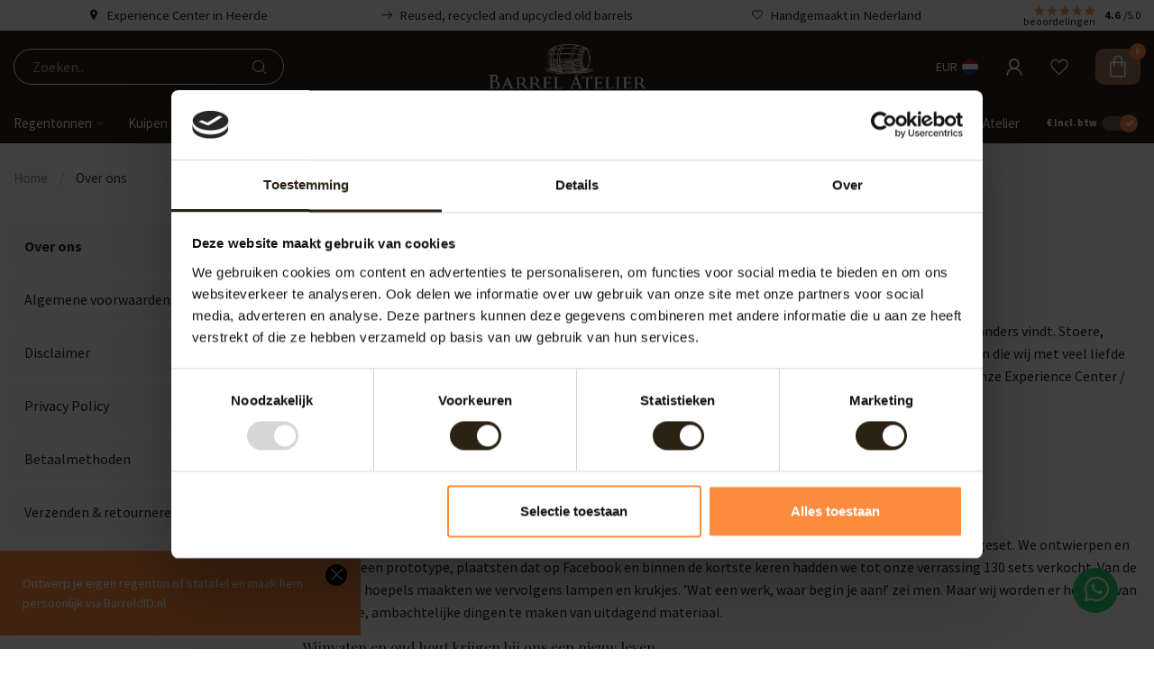

--- FILE ---
content_type: text/html;charset=utf-8
request_url: https://www.barrelatelier.nl/nl/service/about/
body_size: 28533
content:
<!DOCTYPE html>
<html lang="nl">
  <head>

<!-- Google Tag Manager -->
<script>(function(w,d,s,l,i){w[l]=w[l]||[];w[l].push({'gtm.start':
new Date().getTime(),event:'gtm.js'});var f=d.getElementsByTagName(s)[0],
j=d.createElement(s),dl=l!='dataLayer'?'&l='+l:'';j.async=true;j.src=
'https://tagging.barrelatelier.nl/gtm.js?id='+i+dl;f.parentNode.insertBefore(j,f);
})(window,document,'script','dataLayer','GTM-PH3MSXF8');</script>
<!-- End Google Tag Manager -->

    
    <!-- Begin - Overgenomen uit oude thema -->
    
    <meta name="p:domain_verify" content="885c0999ddc4728fb4d2ba52c512cecd"/>
    <meta name="facebook-domain-verification" content="5lk5tvvxq6zbav32gwpucuv8zyj2c3" />

    <script type="text/javascript"> 
		 
		  
		</script>
    
<link rel="preconnect" href="https://cdn.webshopapp.com">
<link rel="preconnect" href="https://fonts.googleapis.com">
<link rel="preconnect" href="https://fonts.gstatic.com" crossorigin>

<meta charset="utf-8"/>
<!-- [START] 'blocks/head.rain' -->
<!--

  (c) 2008-2026 Lightspeed Netherlands B.V.
  http://www.lightspeedhq.com
  Generated: 16-01-2026 @ 18:50:13

-->
<link rel="canonical" href="https://www.barrelatelier.nl/nl/service/about/"/>
<link rel="alternate" href="https://www.barrelatelier.nl/nl/index.rss" type="application/rss+xml" title="Nieuwe producten"/>
<meta name="robots" content="noodp,noydir"/>
<meta name="google-site-verification" content="H6LviUbcGxkzD0zC1RO-gnU6zyI5uDPVz7o88pecmaI"/>
<meta name="google-site-verification" content="-1egtPip_pZHa84FMJu7Ah20_ddEsBmLPm5W8V8DPUE"/>
<meta name="google-site-verification" content="tAj8l9h4UUFKTERieA9b5ojIDMcW3K-bDhyCLgh7P9k"/>
<meta name="google-site-verification" content="wJqEB7jS28-FG-j9TGtwcLW7QsMXYgjC-2N24HUDgzk"/>
<meta name="google-site-verification" content="-AG9prmIWNc0xMe6Ax1vP6fG23R_eFRnwr21aF3e5rk"/>
<meta name="google-site-verification" content="7OtWYyesev9_QTtycPzxCqC64NP6xEdUwRHSwV5g_64"/>
<meta name="google-site-verification" content="-AG9prmIWNc0xMe6Ax1vP6fG23R_eFRnwr21aF3e5rk"/>
<meta property="og:url" content="https://www.barrelatelier.nl/nl/service/about/?source=facebook"/>
<meta property="og:site_name" content="Barrel Atelier"/>
<meta property="og:title" content="Over ons - Lees meer over Barrel Atelier Wijnvaten Whiskyvaten Portvaten"/>
<meta property="og:description" content="Stoere, eerlijke producten van nu, gemaakt van oude wijn-, whisky-, portvaten of ander gebruikt materiaal. Bekijk alle vat meubels in de webshop!"/>
<script src="https://facebook.dmwsconnector.nl/shop-assets/154056/capi.js?id=d118207f092459b3637f990145575016"></script>
<script>
/* DyApps Theme Addons config */
if( !window.dyapps ){ window.dyapps = {}; }
window.dyapps.addons = {
 "enabled": true,
 "created_at": "15-11-2024 08:02:04",
 "settings": {
    "matrix_separator": ",",
    "filterGroupSwatches": [],
    "swatchesForCustomFields": [],
    "plan": {
     "can_variant_group": true,
     "can_stockify": true,
     "can_vat_switcher": true,
     "can_age_popup": false,
     "can_custom_qty": false,
     "can_data01_colors": false
    },
    "advancedVariants": {
     "enabled": false,
     "price_in_dropdown": true,
     "stockify_in_dropdown": true,
     "disable_out_of_stock": true,
     "grid_swatches_container_selector": ".dy-collection-grid-swatch-holder",
     "grid_swatches_position": "left",
     "grid_swatches_max_colors": 4,
     "grid_swatches_enabled": true,
     "variant_status_icon": false,
     "display_type": "select",
     "product_swatches_size": "default",
     "live_pricing": true
    },
    "age_popup": {
     "enabled": false,
     "logo_url": "",
     "image_footer_url": "",
     "text": {
                 
        "nl": {
         "content": "<h3>Bevestig je leeftijd<\/h3><p>Je moet 18 jaar of ouder zijn om deze website te bezoeken.<\/p>",
         "content_no": "<h3>Sorry!<\/h3><p>Je kunt deze website helaas niet bezoeken.<\/p>",
         "button_yes": "Ik ben 18 jaar of ouder",
         "button_no": "Ik ben jonger dan 18",
        } ,          
        "en": {
         "content": "<h3>Confirm your age<\/h3><p>You must be over the age of 18 to enter this website.<\/p>",
         "content_no": "<h3>Sorry!<\/h3><p>Unfortunately you cannot access this website.<\/p>",
         "button_yes": "I am 18 years or older",
         "button_no": "I am under 18",
        }        }
    },
    "stockify": {
     "enabled": false,
     "stock_trigger_type": "outofstock",
     "optin_policy": false,
     "api": "https://my.dyapps.io/api/public/9d045ea441/stockify/subscribe",
     "text": {
                 
        "nl": {
         "email_placeholder": "Jouw e-mailadres",
         "button_trigger": "Geef me een seintje bij voorraad",
         "button_submit": "Houd me op de hoogte!",
         "title": "Laat je e-mailadres achter",
         "desc": "Helaas is dit product momenteel uitverkocht. Laat je e-mailadres achter en we sturen je een e-mail wanneer het product weer beschikbaar is.",
         "bottom_text": "We gebruiken je gegevens alleen voor deze email. Meer info in onze <a href=\"\/service\/privacy-policy\/\" target=\"_blank\">privacy policy<\/a>."
        } ,          
        "en": {
         "email_placeholder": "Your email address",
         "button_trigger": "Notify me when back in stock",
         "button_submit": "Keep me updated!",
         "title": "Leave your email address",
         "desc": "Unfortunately this item is out of stock right now. Leave your email address below and we'll send you an email when the item is available again.",
         "bottom_text": "We use your data to send this email. Read more in our <a href=\"\/service\/privacy-policy\/\" target=\"_blank\">privacy policy<\/a>."
        }        }
    },
    "categoryBanners": {
     "enabled": true,
     "mobile_breakpoint": "576px",
     "category_banner": [],
     "banners": {
             }
    }
 },
 "swatches": {
 "default": {"is_default": true, "type": "multi", "values": {"background-size": "10px 10px", "background-position": "0 0, 0 5px, 5px -5px, -5px 0px", "background-image": "linear-gradient(45deg, rgba(100,100,100,0.3) 25%, transparent 25%),  linear-gradient(-45deg, rgba(100,100,100,0.3) 25%, transparent 25%),  linear-gradient(45deg, transparent 75%, rgba(100,100,100,0.3) 75%),  linear-gradient(-45deg, transparent 75%, rgba(100,100,100,0.3) 75%)"}} ,   }
};
</script>
<script>
(function(){function t(t,e,r){if("cookie"===t){var n=document.cookie.split(";");for(var o=0;o<n.length;o++){var i=n[o].split("=");if(i[0].trim()===e)return i[1]}}else if("localStorage"===t)return localStorage.getItem(e);else if("jsVariable"===t)return window[e];else console.warn("invalid uid source",t)}function e(e,r,n){var o=document.createElement("script");o.async=!0,o.src=r,e.insertBefore(o,n)}function r(r,n,o,i,a){var c,s=!1;try{var u=navigator.userAgent,f=/Version\/([0-9\._]+)(.*Mobile)?.*Safari.*/.exec(u);f&&parseFloat(f[1])>=16.4&&(c=t(o,i,""),s=!0)}catch(t){console.error(t)}var l=window[a]=window[a]||[];l.push({"gtm.start":(new Date).getTime(),event:"gtm.js"});var g=r+"/Q0ZRRzdNJmVu.js?tg="+n+(s?"&enableCK=true":"")+(c?"&mcookie="+encodeURIComponent(c):""),d=document.getElementsByTagName("script")[0];e(d.parentNode,g,d)}r('https://tagging.barrelatelier.nl',"PH3MSXF8","cookie","_taggingmk","dataLayer")})();
</script>
<!--[if lt IE 9]>
<script src="https://cdn.webshopapp.com/assets/html5shiv.js?2025-02-20"></script>
<![endif]-->
<!-- [END] 'blocks/head.rain' -->

<title>Over ons - Lees meer over Barrel Atelier Wijnvaten Whiskyvaten Portvaten - Barrel Atelier</title>

<meta name="dyapps-addons-enabled" content="true">
<meta name="dyapps-addons-version" content="2022081001">
<meta name="dyapps-theme-name" content="Proxima">
<meta name="dyapps-theme-editor" content="true">

<meta name="description" content="Stoere, eerlijke producten van nu, gemaakt van oude wijn-, whisky-, portvaten of ander gebruikt materiaal. Bekijk alle vat meubels in de webshop!" />
<meta name="keywords" content="Wijnvat meubels, whiskyvat meubels, stoere lampen, industriële lampen" />

<meta http-equiv="X-UA-Compatible" content="IE=edge">
<meta name="viewport" content="width=device-width, initial-scale=1">

<link rel="shortcut icon" href="https://cdn.webshopapp.com/shops/154056/themes/182043/v/1918477/assets/favicon.ico?20230614103406" type="image/x-icon" />
<link rel="preload" as="image" href="https://cdn.webshopapp.com/shops/154056/themes/182043/v/1896475/assets/logo.png?20230525100203">



<script src="https://cdn.webshopapp.com/shops/154056/themes/182043/assets/jquery-1-12-4-min.js?20251222155858" defer></script>
<script>if(navigator.userAgent.indexOf("MSIE ") > -1 || navigator.userAgent.indexOf("Trident/") > -1) { document.write('<script src="https://cdn.webshopapp.com/shops/154056/themes/182043/assets/intersection-observer-polyfill.js?20251222155858">\x3C/script>') }</script>

<style>/*!
 * Bootstrap Reboot v4.6.1 (https://getbootstrap.com/)
 * Copyright 2011-2021 The Bootstrap Authors
 * Copyright 2011-2021 Twitter, Inc.
 * Licensed under MIT (https://github.com/twbs/bootstrap/blob/main/LICENSE)
 * Forked from Normalize.css, licensed MIT (https://github.com/necolas/normalize.css/blob/master/LICENSE.md)
 */*,*::before,*::after{box-sizing:border-box}html{font-family:sans-serif;line-height:1.15;-webkit-text-size-adjust:100%;-webkit-tap-highlight-color:rgba(0,0,0,0)}article,aside,figcaption,figure,footer,header,hgroup,main,nav,section{display:block}body{margin:0;font-family:-apple-system,BlinkMacSystemFont,"Segoe UI",Roboto,"Helvetica Neue",Arial,"Noto Sans","Liberation Sans",sans-serif,"Apple Color Emoji","Segoe UI Emoji","Segoe UI Symbol","Noto Color Emoji";font-size:1rem;font-weight:400;line-height:1.42857143;color:#212529;text-align:left;background-color:#fff}[tabindex="-1"]:focus:not(:focus-visible){outline:0 !important}hr{box-sizing:content-box;height:0;overflow:visible}h1,h2,h3,h4,h5,h6{margin-top:0;margin-bottom:.5rem}p{margin-top:0;margin-bottom:1rem}abbr[title],abbr[data-original-title]{text-decoration:underline;text-decoration:underline dotted;cursor:help;border-bottom:0;text-decoration-skip-ink:none}address{margin-bottom:1rem;font-style:normal;line-height:inherit}ol,ul,dl{margin-top:0;margin-bottom:1rem}ol ol,ul ul,ol ul,ul ol{margin-bottom:0}dt{font-weight:700}dd{margin-bottom:.5rem;margin-left:0}blockquote{margin:0 0 1rem}b,strong{font-weight:bolder}small{font-size:80%}sub,sup{position:relative;font-size:75%;line-height:0;vertical-align:baseline}sub{bottom:-0.25em}sup{top:-0.5em}a{color:#007bff;text-decoration:none;background-color:transparent}a:hover{color:#0056b3;text-decoration:underline}a:not([href]):not([class]){color:inherit;text-decoration:none}a:not([href]):not([class]):hover{color:inherit;text-decoration:none}pre,code,kbd,samp{font-family:SFMono-Regular,Menlo,Monaco,Consolas,"Liberation Mono","Courier New",monospace;font-size:1em}pre{margin-top:0;margin-bottom:1rem;overflow:auto;-ms-overflow-style:scrollbar}figure{margin:0 0 1rem}img{vertical-align:middle;border-style:none}svg{overflow:hidden;vertical-align:middle}table{border-collapse:collapse}caption{padding-top:.75rem;padding-bottom:.75rem;color:#6c757d;text-align:left;caption-side:bottom}th{text-align:inherit;text-align:-webkit-match-parent}label{display:inline-block;margin-bottom:.5rem}button{border-radius:0}button:focus:not(:focus-visible){outline:0}input,button,select,optgroup,textarea{margin:0;font-family:inherit;font-size:inherit;line-height:inherit}button,input{overflow:visible}button,select{text-transform:none}[role=button]{cursor:pointer}select{word-wrap:normal}button,[type=button],[type=reset],[type=submit]{-webkit-appearance:button}button:not(:disabled),[type=button]:not(:disabled),[type=reset]:not(:disabled),[type=submit]:not(:disabled){cursor:pointer}button::-moz-focus-inner,[type=button]::-moz-focus-inner,[type=reset]::-moz-focus-inner,[type=submit]::-moz-focus-inner{padding:0;border-style:none}input[type=radio],input[type=checkbox]{box-sizing:border-box;padding:0}textarea{overflow:auto;resize:vertical}fieldset{min-width:0;padding:0;margin:0;border:0}legend{display:block;width:100%;max-width:100%;padding:0;margin-bottom:.5rem;font-size:1.5rem;line-height:inherit;color:inherit;white-space:normal}progress{vertical-align:baseline}[type=number]::-webkit-inner-spin-button,[type=number]::-webkit-outer-spin-button{height:auto}[type=search]{outline-offset:-2px;-webkit-appearance:none}[type=search]::-webkit-search-decoration{-webkit-appearance:none}::-webkit-file-upload-button{font:inherit;-webkit-appearance:button}output{display:inline-block}summary{display:list-item;cursor:pointer}template{display:none}[hidden]{display:none !important}/*!
 * Bootstrap Grid v4.6.1 (https://getbootstrap.com/)
 * Copyright 2011-2021 The Bootstrap Authors
 * Copyright 2011-2021 Twitter, Inc.
 * Licensed under MIT (https://github.com/twbs/bootstrap/blob/main/LICENSE)
 */html{box-sizing:border-box;-ms-overflow-style:scrollbar}*,*::before,*::after{box-sizing:inherit}.container,.container-fluid,.container-xl,.container-lg,.container-md,.container-sm{width:100%;padding-right:15px;padding-left:15px;margin-right:auto;margin-left:auto}@media(min-width: 576px){.container-sm,.container{max-width:540px}}@media(min-width: 768px){.container-md,.container-sm,.container{max-width:720px}}@media(min-width: 992px){.container-lg,.container-md,.container-sm,.container{max-width:960px}}@media(min-width: 1200px){.container-xl,.container-lg,.container-md,.container-sm,.container{max-width:1140px}}.row{display:flex;flex-wrap:wrap;margin-right:-15px;margin-left:-15px}.no-gutters{margin-right:0;margin-left:0}.no-gutters>.col,.no-gutters>[class*=col-]{padding-right:0;padding-left:0}.col-xl,.col-xl-auto,.col-xl-12,.col-xl-11,.col-xl-10,.col-xl-9,.col-xl-8,.col-xl-7,.col-xl-6,.col-xl-5,.col-xl-4,.col-xl-3,.col-xl-2,.col-xl-1,.col-lg,.col-lg-auto,.col-lg-12,.col-lg-11,.col-lg-10,.col-lg-9,.col-lg-8,.col-lg-7,.col-lg-6,.col-lg-5,.col-lg-4,.col-lg-3,.col-lg-2,.col-lg-1,.col-md,.col-md-auto,.col-md-12,.col-md-11,.col-md-10,.col-md-9,.col-md-8,.col-md-7,.col-md-6,.col-md-5,.col-md-4,.col-md-3,.col-md-2,.col-md-1,.col-sm,.col-sm-auto,.col-sm-12,.col-sm-11,.col-sm-10,.col-sm-9,.col-sm-8,.col-sm-7,.col-sm-6,.col-sm-5,.col-sm-4,.col-sm-3,.col-sm-2,.col-sm-1,.col,.col-auto,.col-12,.col-11,.col-10,.col-9,.col-8,.col-7,.col-6,.col-5,.col-4,.col-3,.col-2,.col-1{position:relative;width:100%;padding-right:15px;padding-left:15px}.col{flex-basis:0;flex-grow:1;max-width:100%}.row-cols-1>*{flex:0 0 100%;max-width:100%}.row-cols-2>*{flex:0 0 50%;max-width:50%}.row-cols-3>*{flex:0 0 33.3333333333%;max-width:33.3333333333%}.row-cols-4>*{flex:0 0 25%;max-width:25%}.row-cols-5>*{flex:0 0 20%;max-width:20%}.row-cols-6>*{flex:0 0 16.6666666667%;max-width:16.6666666667%}.col-auto{flex:0 0 auto;width:auto;max-width:100%}.col-1{flex:0 0 8.33333333%;max-width:8.33333333%}.col-2{flex:0 0 16.66666667%;max-width:16.66666667%}.col-3{flex:0 0 25%;max-width:25%}.col-4{flex:0 0 33.33333333%;max-width:33.33333333%}.col-5{flex:0 0 41.66666667%;max-width:41.66666667%}.col-6{flex:0 0 50%;max-width:50%}.col-7{flex:0 0 58.33333333%;max-width:58.33333333%}.col-8{flex:0 0 66.66666667%;max-width:66.66666667%}.col-9{flex:0 0 75%;max-width:75%}.col-10{flex:0 0 83.33333333%;max-width:83.33333333%}.col-11{flex:0 0 91.66666667%;max-width:91.66666667%}.col-12{flex:0 0 100%;max-width:100%}.order-first{order:-1}.order-last{order:13}.order-0{order:0}.order-1{order:1}.order-2{order:2}.order-3{order:3}.order-4{order:4}.order-5{order:5}.order-6{order:6}.order-7{order:7}.order-8{order:8}.order-9{order:9}.order-10{order:10}.order-11{order:11}.order-12{order:12}.offset-1{margin-left:8.33333333%}.offset-2{margin-left:16.66666667%}.offset-3{margin-left:25%}.offset-4{margin-left:33.33333333%}.offset-5{margin-left:41.66666667%}.offset-6{margin-left:50%}.offset-7{margin-left:58.33333333%}.offset-8{margin-left:66.66666667%}.offset-9{margin-left:75%}.offset-10{margin-left:83.33333333%}.offset-11{margin-left:91.66666667%}@media(min-width: 576px){.col-sm{flex-basis:0;flex-grow:1;max-width:100%}.row-cols-sm-1>*{flex:0 0 100%;max-width:100%}.row-cols-sm-2>*{flex:0 0 50%;max-width:50%}.row-cols-sm-3>*{flex:0 0 33.3333333333%;max-width:33.3333333333%}.row-cols-sm-4>*{flex:0 0 25%;max-width:25%}.row-cols-sm-5>*{flex:0 0 20%;max-width:20%}.row-cols-sm-6>*{flex:0 0 16.6666666667%;max-width:16.6666666667%}.col-sm-auto{flex:0 0 auto;width:auto;max-width:100%}.col-sm-1{flex:0 0 8.33333333%;max-width:8.33333333%}.col-sm-2{flex:0 0 16.66666667%;max-width:16.66666667%}.col-sm-3{flex:0 0 25%;max-width:25%}.col-sm-4{flex:0 0 33.33333333%;max-width:33.33333333%}.col-sm-5{flex:0 0 41.66666667%;max-width:41.66666667%}.col-sm-6{flex:0 0 50%;max-width:50%}.col-sm-7{flex:0 0 58.33333333%;max-width:58.33333333%}.col-sm-8{flex:0 0 66.66666667%;max-width:66.66666667%}.col-sm-9{flex:0 0 75%;max-width:75%}.col-sm-10{flex:0 0 83.33333333%;max-width:83.33333333%}.col-sm-11{flex:0 0 91.66666667%;max-width:91.66666667%}.col-sm-12{flex:0 0 100%;max-width:100%}.order-sm-first{order:-1}.order-sm-last{order:13}.order-sm-0{order:0}.order-sm-1{order:1}.order-sm-2{order:2}.order-sm-3{order:3}.order-sm-4{order:4}.order-sm-5{order:5}.order-sm-6{order:6}.order-sm-7{order:7}.order-sm-8{order:8}.order-sm-9{order:9}.order-sm-10{order:10}.order-sm-11{order:11}.order-sm-12{order:12}.offset-sm-0{margin-left:0}.offset-sm-1{margin-left:8.33333333%}.offset-sm-2{margin-left:16.66666667%}.offset-sm-3{margin-left:25%}.offset-sm-4{margin-left:33.33333333%}.offset-sm-5{margin-left:41.66666667%}.offset-sm-6{margin-left:50%}.offset-sm-7{margin-left:58.33333333%}.offset-sm-8{margin-left:66.66666667%}.offset-sm-9{margin-left:75%}.offset-sm-10{margin-left:83.33333333%}.offset-sm-11{margin-left:91.66666667%}}@media(min-width: 768px){.col-md{flex-basis:0;flex-grow:1;max-width:100%}.row-cols-md-1>*{flex:0 0 100%;max-width:100%}.row-cols-md-2>*{flex:0 0 50%;max-width:50%}.row-cols-md-3>*{flex:0 0 33.3333333333%;max-width:33.3333333333%}.row-cols-md-4>*{flex:0 0 25%;max-width:25%}.row-cols-md-5>*{flex:0 0 20%;max-width:20%}.row-cols-md-6>*{flex:0 0 16.6666666667%;max-width:16.6666666667%}.col-md-auto{flex:0 0 auto;width:auto;max-width:100%}.col-md-1{flex:0 0 8.33333333%;max-width:8.33333333%}.col-md-2{flex:0 0 16.66666667%;max-width:16.66666667%}.col-md-3{flex:0 0 25%;max-width:25%}.col-md-4{flex:0 0 33.33333333%;max-width:33.33333333%}.col-md-5{flex:0 0 41.66666667%;max-width:41.66666667%}.col-md-6{flex:0 0 50%;max-width:50%}.col-md-7{flex:0 0 58.33333333%;max-width:58.33333333%}.col-md-8{flex:0 0 66.66666667%;max-width:66.66666667%}.col-md-9{flex:0 0 75%;max-width:75%}.col-md-10{flex:0 0 83.33333333%;max-width:83.33333333%}.col-md-11{flex:0 0 91.66666667%;max-width:91.66666667%}.col-md-12{flex:0 0 100%;max-width:100%}.order-md-first{order:-1}.order-md-last{order:13}.order-md-0{order:0}.order-md-1{order:1}.order-md-2{order:2}.order-md-3{order:3}.order-md-4{order:4}.order-md-5{order:5}.order-md-6{order:6}.order-md-7{order:7}.order-md-8{order:8}.order-md-9{order:9}.order-md-10{order:10}.order-md-11{order:11}.order-md-12{order:12}.offset-md-0{margin-left:0}.offset-md-1{margin-left:8.33333333%}.offset-md-2{margin-left:16.66666667%}.offset-md-3{margin-left:25%}.offset-md-4{margin-left:33.33333333%}.offset-md-5{margin-left:41.66666667%}.offset-md-6{margin-left:50%}.offset-md-7{margin-left:58.33333333%}.offset-md-8{margin-left:66.66666667%}.offset-md-9{margin-left:75%}.offset-md-10{margin-left:83.33333333%}.offset-md-11{margin-left:91.66666667%}}@media(min-width: 992px){.col-lg{flex-basis:0;flex-grow:1;max-width:100%}.row-cols-lg-1>*{flex:0 0 100%;max-width:100%}.row-cols-lg-2>*{flex:0 0 50%;max-width:50%}.row-cols-lg-3>*{flex:0 0 33.3333333333%;max-width:33.3333333333%}.row-cols-lg-4>*{flex:0 0 25%;max-width:25%}.row-cols-lg-5>*{flex:0 0 20%;max-width:20%}.row-cols-lg-6>*{flex:0 0 16.6666666667%;max-width:16.6666666667%}.col-lg-auto{flex:0 0 auto;width:auto;max-width:100%}.col-lg-1{flex:0 0 8.33333333%;max-width:8.33333333%}.col-lg-2{flex:0 0 16.66666667%;max-width:16.66666667%}.col-lg-3{flex:0 0 25%;max-width:25%}.col-lg-4{flex:0 0 33.33333333%;max-width:33.33333333%}.col-lg-5{flex:0 0 41.66666667%;max-width:41.66666667%}.col-lg-6{flex:0 0 50%;max-width:50%}.col-lg-7{flex:0 0 58.33333333%;max-width:58.33333333%}.col-lg-8{flex:0 0 66.66666667%;max-width:66.66666667%}.col-lg-9{flex:0 0 75%;max-width:75%}.col-lg-10{flex:0 0 83.33333333%;max-width:83.33333333%}.col-lg-11{flex:0 0 91.66666667%;max-width:91.66666667%}.col-lg-12{flex:0 0 100%;max-width:100%}.order-lg-first{order:-1}.order-lg-last{order:13}.order-lg-0{order:0}.order-lg-1{order:1}.order-lg-2{order:2}.order-lg-3{order:3}.order-lg-4{order:4}.order-lg-5{order:5}.order-lg-6{order:6}.order-lg-7{order:7}.order-lg-8{order:8}.order-lg-9{order:9}.order-lg-10{order:10}.order-lg-11{order:11}.order-lg-12{order:12}.offset-lg-0{margin-left:0}.offset-lg-1{margin-left:8.33333333%}.offset-lg-2{margin-left:16.66666667%}.offset-lg-3{margin-left:25%}.offset-lg-4{margin-left:33.33333333%}.offset-lg-5{margin-left:41.66666667%}.offset-lg-6{margin-left:50%}.offset-lg-7{margin-left:58.33333333%}.offset-lg-8{margin-left:66.66666667%}.offset-lg-9{margin-left:75%}.offset-lg-10{margin-left:83.33333333%}.offset-lg-11{margin-left:91.66666667%}}@media(min-width: 1200px){.col-xl{flex-basis:0;flex-grow:1;max-width:100%}.row-cols-xl-1>*{flex:0 0 100%;max-width:100%}.row-cols-xl-2>*{flex:0 0 50%;max-width:50%}.row-cols-xl-3>*{flex:0 0 33.3333333333%;max-width:33.3333333333%}.row-cols-xl-4>*{flex:0 0 25%;max-width:25%}.row-cols-xl-5>*{flex:0 0 20%;max-width:20%}.row-cols-xl-6>*{flex:0 0 16.6666666667%;max-width:16.6666666667%}.col-xl-auto{flex:0 0 auto;width:auto;max-width:100%}.col-xl-1{flex:0 0 8.33333333%;max-width:8.33333333%}.col-xl-2{flex:0 0 16.66666667%;max-width:16.66666667%}.col-xl-3{flex:0 0 25%;max-width:25%}.col-xl-4{flex:0 0 33.33333333%;max-width:33.33333333%}.col-xl-5{flex:0 0 41.66666667%;max-width:41.66666667%}.col-xl-6{flex:0 0 50%;max-width:50%}.col-xl-7{flex:0 0 58.33333333%;max-width:58.33333333%}.col-xl-8{flex:0 0 66.66666667%;max-width:66.66666667%}.col-xl-9{flex:0 0 75%;max-width:75%}.col-xl-10{flex:0 0 83.33333333%;max-width:83.33333333%}.col-xl-11{flex:0 0 91.66666667%;max-width:91.66666667%}.col-xl-12{flex:0 0 100%;max-width:100%}.order-xl-first{order:-1}.order-xl-last{order:13}.order-xl-0{order:0}.order-xl-1{order:1}.order-xl-2{order:2}.order-xl-3{order:3}.order-xl-4{order:4}.order-xl-5{order:5}.order-xl-6{order:6}.order-xl-7{order:7}.order-xl-8{order:8}.order-xl-9{order:9}.order-xl-10{order:10}.order-xl-11{order:11}.order-xl-12{order:12}.offset-xl-0{margin-left:0}.offset-xl-1{margin-left:8.33333333%}.offset-xl-2{margin-left:16.66666667%}.offset-xl-3{margin-left:25%}.offset-xl-4{margin-left:33.33333333%}.offset-xl-5{margin-left:41.66666667%}.offset-xl-6{margin-left:50%}.offset-xl-7{margin-left:58.33333333%}.offset-xl-8{margin-left:66.66666667%}.offset-xl-9{margin-left:75%}.offset-xl-10{margin-left:83.33333333%}.offset-xl-11{margin-left:91.66666667%}}.d-none{display:none !important}.d-inline{display:inline !important}.d-inline-block{display:inline-block !important}.d-block{display:block !important}.d-table{display:table !important}.d-table-row{display:table-row !important}.d-table-cell{display:table-cell !important}.d-flex{display:flex !important}.d-inline-flex{display:inline-flex !important}@media(min-width: 576px){.d-sm-none{display:none !important}.d-sm-inline{display:inline !important}.d-sm-inline-block{display:inline-block !important}.d-sm-block{display:block !important}.d-sm-table{display:table !important}.d-sm-table-row{display:table-row !important}.d-sm-table-cell{display:table-cell !important}.d-sm-flex{display:flex !important}.d-sm-inline-flex{display:inline-flex !important}}@media(min-width: 768px){.d-md-none{display:none !important}.d-md-inline{display:inline !important}.d-md-inline-block{display:inline-block !important}.d-md-block{display:block !important}.d-md-table{display:table !important}.d-md-table-row{display:table-row !important}.d-md-table-cell{display:table-cell !important}.d-md-flex{display:flex !important}.d-md-inline-flex{display:inline-flex !important}}@media(min-width: 992px){.d-lg-none{display:none !important}.d-lg-inline{display:inline !important}.d-lg-inline-block{display:inline-block !important}.d-lg-block{display:block !important}.d-lg-table{display:table !important}.d-lg-table-row{display:table-row !important}.d-lg-table-cell{display:table-cell !important}.d-lg-flex{display:flex !important}.d-lg-inline-flex{display:inline-flex !important}}@media(min-width: 1200px){.d-xl-none{display:none !important}.d-xl-inline{display:inline !important}.d-xl-inline-block{display:inline-block !important}.d-xl-block{display:block !important}.d-xl-table{display:table !important}.d-xl-table-row{display:table-row !important}.d-xl-table-cell{display:table-cell !important}.d-xl-flex{display:flex !important}.d-xl-inline-flex{display:inline-flex !important}}@media print{.d-print-none{display:none !important}.d-print-inline{display:inline !important}.d-print-inline-block{display:inline-block !important}.d-print-block{display:block !important}.d-print-table{display:table !important}.d-print-table-row{display:table-row !important}.d-print-table-cell{display:table-cell !important}.d-print-flex{display:flex !important}.d-print-inline-flex{display:inline-flex !important}}.flex-row{flex-direction:row !important}.flex-column{flex-direction:column !important}.flex-row-reverse{flex-direction:row-reverse !important}.flex-column-reverse{flex-direction:column-reverse !important}.flex-wrap{flex-wrap:wrap !important}.flex-nowrap{flex-wrap:nowrap !important}.flex-wrap-reverse{flex-wrap:wrap-reverse !important}.flex-fill{flex:1 1 auto !important}.flex-grow-0{flex-grow:0 !important}.flex-grow-1{flex-grow:1 !important}.flex-shrink-0{flex-shrink:0 !important}.flex-shrink-1{flex-shrink:1 !important}.justify-content-start{justify-content:flex-start !important}.justify-content-end{justify-content:flex-end !important}.justify-content-center{justify-content:center !important}.justify-content-between{justify-content:space-between !important}.justify-content-around{justify-content:space-around !important}.align-items-start{align-items:flex-start !important}.align-items-end{align-items:flex-end !important}.align-items-center{align-items:center !important}.align-items-baseline{align-items:baseline !important}.align-items-stretch{align-items:stretch !important}.align-content-start{align-content:flex-start !important}.align-content-end{align-content:flex-end !important}.align-content-center{align-content:center !important}.align-content-between{align-content:space-between !important}.align-content-around{align-content:space-around !important}.align-content-stretch{align-content:stretch !important}.align-self-auto{align-self:auto !important}.align-self-start{align-self:flex-start !important}.align-self-end{align-self:flex-end !important}.align-self-center{align-self:center !important}.align-self-baseline{align-self:baseline !important}.align-self-stretch{align-self:stretch !important}@media(min-width: 576px){.flex-sm-row{flex-direction:row !important}.flex-sm-column{flex-direction:column !important}.flex-sm-row-reverse{flex-direction:row-reverse !important}.flex-sm-column-reverse{flex-direction:column-reverse !important}.flex-sm-wrap{flex-wrap:wrap !important}.flex-sm-nowrap{flex-wrap:nowrap !important}.flex-sm-wrap-reverse{flex-wrap:wrap-reverse !important}.flex-sm-fill{flex:1 1 auto !important}.flex-sm-grow-0{flex-grow:0 !important}.flex-sm-grow-1{flex-grow:1 !important}.flex-sm-shrink-0{flex-shrink:0 !important}.flex-sm-shrink-1{flex-shrink:1 !important}.justify-content-sm-start{justify-content:flex-start !important}.justify-content-sm-end{justify-content:flex-end !important}.justify-content-sm-center{justify-content:center !important}.justify-content-sm-between{justify-content:space-between !important}.justify-content-sm-around{justify-content:space-around !important}.align-items-sm-start{align-items:flex-start !important}.align-items-sm-end{align-items:flex-end !important}.align-items-sm-center{align-items:center !important}.align-items-sm-baseline{align-items:baseline !important}.align-items-sm-stretch{align-items:stretch !important}.align-content-sm-start{align-content:flex-start !important}.align-content-sm-end{align-content:flex-end !important}.align-content-sm-center{align-content:center !important}.align-content-sm-between{align-content:space-between !important}.align-content-sm-around{align-content:space-around !important}.align-content-sm-stretch{align-content:stretch !important}.align-self-sm-auto{align-self:auto !important}.align-self-sm-start{align-self:flex-start !important}.align-self-sm-end{align-self:flex-end !important}.align-self-sm-center{align-self:center !important}.align-self-sm-baseline{align-self:baseline !important}.align-self-sm-stretch{align-self:stretch !important}}@media(min-width: 768px){.flex-md-row{flex-direction:row !important}.flex-md-column{flex-direction:column !important}.flex-md-row-reverse{flex-direction:row-reverse !important}.flex-md-column-reverse{flex-direction:column-reverse !important}.flex-md-wrap{flex-wrap:wrap !important}.flex-md-nowrap{flex-wrap:nowrap !important}.flex-md-wrap-reverse{flex-wrap:wrap-reverse !important}.flex-md-fill{flex:1 1 auto !important}.flex-md-grow-0{flex-grow:0 !important}.flex-md-grow-1{flex-grow:1 !important}.flex-md-shrink-0{flex-shrink:0 !important}.flex-md-shrink-1{flex-shrink:1 !important}.justify-content-md-start{justify-content:flex-start !important}.justify-content-md-end{justify-content:flex-end !important}.justify-content-md-center{justify-content:center !important}.justify-content-md-between{justify-content:space-between !important}.justify-content-md-around{justify-content:space-around !important}.align-items-md-start{align-items:flex-start !important}.align-items-md-end{align-items:flex-end !important}.align-items-md-center{align-items:center !important}.align-items-md-baseline{align-items:baseline !important}.align-items-md-stretch{align-items:stretch !important}.align-content-md-start{align-content:flex-start !important}.align-content-md-end{align-content:flex-end !important}.align-content-md-center{align-content:center !important}.align-content-md-between{align-content:space-between !important}.align-content-md-around{align-content:space-around !important}.align-content-md-stretch{align-content:stretch !important}.align-self-md-auto{align-self:auto !important}.align-self-md-start{align-self:flex-start !important}.align-self-md-end{align-self:flex-end !important}.align-self-md-center{align-self:center !important}.align-self-md-baseline{align-self:baseline !important}.align-self-md-stretch{align-self:stretch !important}}@media(min-width: 992px){.flex-lg-row{flex-direction:row !important}.flex-lg-column{flex-direction:column !important}.flex-lg-row-reverse{flex-direction:row-reverse !important}.flex-lg-column-reverse{flex-direction:column-reverse !important}.flex-lg-wrap{flex-wrap:wrap !important}.flex-lg-nowrap{flex-wrap:nowrap !important}.flex-lg-wrap-reverse{flex-wrap:wrap-reverse !important}.flex-lg-fill{flex:1 1 auto !important}.flex-lg-grow-0{flex-grow:0 !important}.flex-lg-grow-1{flex-grow:1 !important}.flex-lg-shrink-0{flex-shrink:0 !important}.flex-lg-shrink-1{flex-shrink:1 !important}.justify-content-lg-start{justify-content:flex-start !important}.justify-content-lg-end{justify-content:flex-end !important}.justify-content-lg-center{justify-content:center !important}.justify-content-lg-between{justify-content:space-between !important}.justify-content-lg-around{justify-content:space-around !important}.align-items-lg-start{align-items:flex-start !important}.align-items-lg-end{align-items:flex-end !important}.align-items-lg-center{align-items:center !important}.align-items-lg-baseline{align-items:baseline !important}.align-items-lg-stretch{align-items:stretch !important}.align-content-lg-start{align-content:flex-start !important}.align-content-lg-end{align-content:flex-end !important}.align-content-lg-center{align-content:center !important}.align-content-lg-between{align-content:space-between !important}.align-content-lg-around{align-content:space-around !important}.align-content-lg-stretch{align-content:stretch !important}.align-self-lg-auto{align-self:auto !important}.align-self-lg-start{align-self:flex-start !important}.align-self-lg-end{align-self:flex-end !important}.align-self-lg-center{align-self:center !important}.align-self-lg-baseline{align-self:baseline !important}.align-self-lg-stretch{align-self:stretch !important}}@media(min-width: 1200px){.flex-xl-row{flex-direction:row !important}.flex-xl-column{flex-direction:column !important}.flex-xl-row-reverse{flex-direction:row-reverse !important}.flex-xl-column-reverse{flex-direction:column-reverse !important}.flex-xl-wrap{flex-wrap:wrap !important}.flex-xl-nowrap{flex-wrap:nowrap !important}.flex-xl-wrap-reverse{flex-wrap:wrap-reverse !important}.flex-xl-fill{flex:1 1 auto !important}.flex-xl-grow-0{flex-grow:0 !important}.flex-xl-grow-1{flex-grow:1 !important}.flex-xl-shrink-0{flex-shrink:0 !important}.flex-xl-shrink-1{flex-shrink:1 !important}.justify-content-xl-start{justify-content:flex-start !important}.justify-content-xl-end{justify-content:flex-end !important}.justify-content-xl-center{justify-content:center !important}.justify-content-xl-between{justify-content:space-between !important}.justify-content-xl-around{justify-content:space-around !important}.align-items-xl-start{align-items:flex-start !important}.align-items-xl-end{align-items:flex-end !important}.align-items-xl-center{align-items:center !important}.align-items-xl-baseline{align-items:baseline !important}.align-items-xl-stretch{align-items:stretch !important}.align-content-xl-start{align-content:flex-start !important}.align-content-xl-end{align-content:flex-end !important}.align-content-xl-center{align-content:center !important}.align-content-xl-between{align-content:space-between !important}.align-content-xl-around{align-content:space-around !important}.align-content-xl-stretch{align-content:stretch !important}.align-self-xl-auto{align-self:auto !important}.align-self-xl-start{align-self:flex-start !important}.align-self-xl-end{align-self:flex-end !important}.align-self-xl-center{align-self:center !important}.align-self-xl-baseline{align-self:baseline !important}.align-self-xl-stretch{align-self:stretch !important}}.m-0{margin:0 !important}.mt-0,.my-0{margin-top:0 !important}.mr-0,.mx-0{margin-right:0 !important}.mb-0,.my-0{margin-bottom:0 !important}.ml-0,.mx-0{margin-left:0 !important}.m-1{margin:5px !important}.mt-1,.my-1{margin-top:5px !important}.mr-1,.mx-1{margin-right:5px !important}.mb-1,.my-1{margin-bottom:5px !important}.ml-1,.mx-1{margin-left:5px !important}.m-2{margin:10px !important}.mt-2,.my-2{margin-top:10px !important}.mr-2,.mx-2{margin-right:10px !important}.mb-2,.my-2{margin-bottom:10px !important}.ml-2,.mx-2{margin-left:10px !important}.m-3{margin:15px !important}.mt-3,.my-3{margin-top:15px !important}.mr-3,.mx-3{margin-right:15px !important}.mb-3,.my-3{margin-bottom:15px !important}.ml-3,.mx-3{margin-left:15px !important}.m-4{margin:30px !important}.mt-4,.my-4{margin-top:30px !important}.mr-4,.mx-4{margin-right:30px !important}.mb-4,.my-4{margin-bottom:30px !important}.ml-4,.mx-4{margin-left:30px !important}.m-5{margin:50px !important}.mt-5,.my-5{margin-top:50px !important}.mr-5,.mx-5{margin-right:50px !important}.mb-5,.my-5{margin-bottom:50px !important}.ml-5,.mx-5{margin-left:50px !important}.m-6{margin:80px !important}.mt-6,.my-6{margin-top:80px !important}.mr-6,.mx-6{margin-right:80px !important}.mb-6,.my-6{margin-bottom:80px !important}.ml-6,.mx-6{margin-left:80px !important}.p-0{padding:0 !important}.pt-0,.py-0{padding-top:0 !important}.pr-0,.px-0{padding-right:0 !important}.pb-0,.py-0{padding-bottom:0 !important}.pl-0,.px-0{padding-left:0 !important}.p-1{padding:5px !important}.pt-1,.py-1{padding-top:5px !important}.pr-1,.px-1{padding-right:5px !important}.pb-1,.py-1{padding-bottom:5px !important}.pl-1,.px-1{padding-left:5px !important}.p-2{padding:10px !important}.pt-2,.py-2{padding-top:10px !important}.pr-2,.px-2{padding-right:10px !important}.pb-2,.py-2{padding-bottom:10px !important}.pl-2,.px-2{padding-left:10px !important}.p-3{padding:15px !important}.pt-3,.py-3{padding-top:15px !important}.pr-3,.px-3{padding-right:15px !important}.pb-3,.py-3{padding-bottom:15px !important}.pl-3,.px-3{padding-left:15px !important}.p-4{padding:30px !important}.pt-4,.py-4{padding-top:30px !important}.pr-4,.px-4{padding-right:30px !important}.pb-4,.py-4{padding-bottom:30px !important}.pl-4,.px-4{padding-left:30px !important}.p-5{padding:50px !important}.pt-5,.py-5{padding-top:50px !important}.pr-5,.px-5{padding-right:50px !important}.pb-5,.py-5{padding-bottom:50px !important}.pl-5,.px-5{padding-left:50px !important}.p-6{padding:80px !important}.pt-6,.py-6{padding-top:80px !important}.pr-6,.px-6{padding-right:80px !important}.pb-6,.py-6{padding-bottom:80px !important}.pl-6,.px-6{padding-left:80px !important}.m-n1{margin:-5px !important}.mt-n1,.my-n1{margin-top:-5px !important}.mr-n1,.mx-n1{margin-right:-5px !important}.mb-n1,.my-n1{margin-bottom:-5px !important}.ml-n1,.mx-n1{margin-left:-5px !important}.m-n2{margin:-10px !important}.mt-n2,.my-n2{margin-top:-10px !important}.mr-n2,.mx-n2{margin-right:-10px !important}.mb-n2,.my-n2{margin-bottom:-10px !important}.ml-n2,.mx-n2{margin-left:-10px !important}.m-n3{margin:-15px !important}.mt-n3,.my-n3{margin-top:-15px !important}.mr-n3,.mx-n3{margin-right:-15px !important}.mb-n3,.my-n3{margin-bottom:-15px !important}.ml-n3,.mx-n3{margin-left:-15px !important}.m-n4{margin:-30px !important}.mt-n4,.my-n4{margin-top:-30px !important}.mr-n4,.mx-n4{margin-right:-30px !important}.mb-n4,.my-n4{margin-bottom:-30px !important}.ml-n4,.mx-n4{margin-left:-30px !important}.m-n5{margin:-50px !important}.mt-n5,.my-n5{margin-top:-50px !important}.mr-n5,.mx-n5{margin-right:-50px !important}.mb-n5,.my-n5{margin-bottom:-50px !important}.ml-n5,.mx-n5{margin-left:-50px !important}.m-n6{margin:-80px !important}.mt-n6,.my-n6{margin-top:-80px !important}.mr-n6,.mx-n6{margin-right:-80px !important}.mb-n6,.my-n6{margin-bottom:-80px !important}.ml-n6,.mx-n6{margin-left:-80px !important}.m-auto{margin:auto !important}.mt-auto,.my-auto{margin-top:auto !important}.mr-auto,.mx-auto{margin-right:auto !important}.mb-auto,.my-auto{margin-bottom:auto !important}.ml-auto,.mx-auto{margin-left:auto !important}@media(min-width: 576px){.m-sm-0{margin:0 !important}.mt-sm-0,.my-sm-0{margin-top:0 !important}.mr-sm-0,.mx-sm-0{margin-right:0 !important}.mb-sm-0,.my-sm-0{margin-bottom:0 !important}.ml-sm-0,.mx-sm-0{margin-left:0 !important}.m-sm-1{margin:5px !important}.mt-sm-1,.my-sm-1{margin-top:5px !important}.mr-sm-1,.mx-sm-1{margin-right:5px !important}.mb-sm-1,.my-sm-1{margin-bottom:5px !important}.ml-sm-1,.mx-sm-1{margin-left:5px !important}.m-sm-2{margin:10px !important}.mt-sm-2,.my-sm-2{margin-top:10px !important}.mr-sm-2,.mx-sm-2{margin-right:10px !important}.mb-sm-2,.my-sm-2{margin-bottom:10px !important}.ml-sm-2,.mx-sm-2{margin-left:10px !important}.m-sm-3{margin:15px !important}.mt-sm-3,.my-sm-3{margin-top:15px !important}.mr-sm-3,.mx-sm-3{margin-right:15px !important}.mb-sm-3,.my-sm-3{margin-bottom:15px !important}.ml-sm-3,.mx-sm-3{margin-left:15px !important}.m-sm-4{margin:30px !important}.mt-sm-4,.my-sm-4{margin-top:30px !important}.mr-sm-4,.mx-sm-4{margin-right:30px !important}.mb-sm-4,.my-sm-4{margin-bottom:30px !important}.ml-sm-4,.mx-sm-4{margin-left:30px !important}.m-sm-5{margin:50px !important}.mt-sm-5,.my-sm-5{margin-top:50px !important}.mr-sm-5,.mx-sm-5{margin-right:50px !important}.mb-sm-5,.my-sm-5{margin-bottom:50px !important}.ml-sm-5,.mx-sm-5{margin-left:50px !important}.m-sm-6{margin:80px !important}.mt-sm-6,.my-sm-6{margin-top:80px !important}.mr-sm-6,.mx-sm-6{margin-right:80px !important}.mb-sm-6,.my-sm-6{margin-bottom:80px !important}.ml-sm-6,.mx-sm-6{margin-left:80px !important}.p-sm-0{padding:0 !important}.pt-sm-0,.py-sm-0{padding-top:0 !important}.pr-sm-0,.px-sm-0{padding-right:0 !important}.pb-sm-0,.py-sm-0{padding-bottom:0 !important}.pl-sm-0,.px-sm-0{padding-left:0 !important}.p-sm-1{padding:5px !important}.pt-sm-1,.py-sm-1{padding-top:5px !important}.pr-sm-1,.px-sm-1{padding-right:5px !important}.pb-sm-1,.py-sm-1{padding-bottom:5px !important}.pl-sm-1,.px-sm-1{padding-left:5px !important}.p-sm-2{padding:10px !important}.pt-sm-2,.py-sm-2{padding-top:10px !important}.pr-sm-2,.px-sm-2{padding-right:10px !important}.pb-sm-2,.py-sm-2{padding-bottom:10px !important}.pl-sm-2,.px-sm-2{padding-left:10px !important}.p-sm-3{padding:15px !important}.pt-sm-3,.py-sm-3{padding-top:15px !important}.pr-sm-3,.px-sm-3{padding-right:15px !important}.pb-sm-3,.py-sm-3{padding-bottom:15px !important}.pl-sm-3,.px-sm-3{padding-left:15px !important}.p-sm-4{padding:30px !important}.pt-sm-4,.py-sm-4{padding-top:30px !important}.pr-sm-4,.px-sm-4{padding-right:30px !important}.pb-sm-4,.py-sm-4{padding-bottom:30px !important}.pl-sm-4,.px-sm-4{padding-left:30px !important}.p-sm-5{padding:50px !important}.pt-sm-5,.py-sm-5{padding-top:50px !important}.pr-sm-5,.px-sm-5{padding-right:50px !important}.pb-sm-5,.py-sm-5{padding-bottom:50px !important}.pl-sm-5,.px-sm-5{padding-left:50px !important}.p-sm-6{padding:80px !important}.pt-sm-6,.py-sm-6{padding-top:80px !important}.pr-sm-6,.px-sm-6{padding-right:80px !important}.pb-sm-6,.py-sm-6{padding-bottom:80px !important}.pl-sm-6,.px-sm-6{padding-left:80px !important}.m-sm-n1{margin:-5px !important}.mt-sm-n1,.my-sm-n1{margin-top:-5px !important}.mr-sm-n1,.mx-sm-n1{margin-right:-5px !important}.mb-sm-n1,.my-sm-n1{margin-bottom:-5px !important}.ml-sm-n1,.mx-sm-n1{margin-left:-5px !important}.m-sm-n2{margin:-10px !important}.mt-sm-n2,.my-sm-n2{margin-top:-10px !important}.mr-sm-n2,.mx-sm-n2{margin-right:-10px !important}.mb-sm-n2,.my-sm-n2{margin-bottom:-10px !important}.ml-sm-n2,.mx-sm-n2{margin-left:-10px !important}.m-sm-n3{margin:-15px !important}.mt-sm-n3,.my-sm-n3{margin-top:-15px !important}.mr-sm-n3,.mx-sm-n3{margin-right:-15px !important}.mb-sm-n3,.my-sm-n3{margin-bottom:-15px !important}.ml-sm-n3,.mx-sm-n3{margin-left:-15px !important}.m-sm-n4{margin:-30px !important}.mt-sm-n4,.my-sm-n4{margin-top:-30px !important}.mr-sm-n4,.mx-sm-n4{margin-right:-30px !important}.mb-sm-n4,.my-sm-n4{margin-bottom:-30px !important}.ml-sm-n4,.mx-sm-n4{margin-left:-30px !important}.m-sm-n5{margin:-50px !important}.mt-sm-n5,.my-sm-n5{margin-top:-50px !important}.mr-sm-n5,.mx-sm-n5{margin-right:-50px !important}.mb-sm-n5,.my-sm-n5{margin-bottom:-50px !important}.ml-sm-n5,.mx-sm-n5{margin-left:-50px !important}.m-sm-n6{margin:-80px !important}.mt-sm-n6,.my-sm-n6{margin-top:-80px !important}.mr-sm-n6,.mx-sm-n6{margin-right:-80px !important}.mb-sm-n6,.my-sm-n6{margin-bottom:-80px !important}.ml-sm-n6,.mx-sm-n6{margin-left:-80px !important}.m-sm-auto{margin:auto !important}.mt-sm-auto,.my-sm-auto{margin-top:auto !important}.mr-sm-auto,.mx-sm-auto{margin-right:auto !important}.mb-sm-auto,.my-sm-auto{margin-bottom:auto !important}.ml-sm-auto,.mx-sm-auto{margin-left:auto !important}}@media(min-width: 768px){.m-md-0{margin:0 !important}.mt-md-0,.my-md-0{margin-top:0 !important}.mr-md-0,.mx-md-0{margin-right:0 !important}.mb-md-0,.my-md-0{margin-bottom:0 !important}.ml-md-0,.mx-md-0{margin-left:0 !important}.m-md-1{margin:5px !important}.mt-md-1,.my-md-1{margin-top:5px !important}.mr-md-1,.mx-md-1{margin-right:5px !important}.mb-md-1,.my-md-1{margin-bottom:5px !important}.ml-md-1,.mx-md-1{margin-left:5px !important}.m-md-2{margin:10px !important}.mt-md-2,.my-md-2{margin-top:10px !important}.mr-md-2,.mx-md-2{margin-right:10px !important}.mb-md-2,.my-md-2{margin-bottom:10px !important}.ml-md-2,.mx-md-2{margin-left:10px !important}.m-md-3{margin:15px !important}.mt-md-3,.my-md-3{margin-top:15px !important}.mr-md-3,.mx-md-3{margin-right:15px !important}.mb-md-3,.my-md-3{margin-bottom:15px !important}.ml-md-3,.mx-md-3{margin-left:15px !important}.m-md-4{margin:30px !important}.mt-md-4,.my-md-4{margin-top:30px !important}.mr-md-4,.mx-md-4{margin-right:30px !important}.mb-md-4,.my-md-4{margin-bottom:30px !important}.ml-md-4,.mx-md-4{margin-left:30px !important}.m-md-5{margin:50px !important}.mt-md-5,.my-md-5{margin-top:50px !important}.mr-md-5,.mx-md-5{margin-right:50px !important}.mb-md-5,.my-md-5{margin-bottom:50px !important}.ml-md-5,.mx-md-5{margin-left:50px !important}.m-md-6{margin:80px !important}.mt-md-6,.my-md-6{margin-top:80px !important}.mr-md-6,.mx-md-6{margin-right:80px !important}.mb-md-6,.my-md-6{margin-bottom:80px !important}.ml-md-6,.mx-md-6{margin-left:80px !important}.p-md-0{padding:0 !important}.pt-md-0,.py-md-0{padding-top:0 !important}.pr-md-0,.px-md-0{padding-right:0 !important}.pb-md-0,.py-md-0{padding-bottom:0 !important}.pl-md-0,.px-md-0{padding-left:0 !important}.p-md-1{padding:5px !important}.pt-md-1,.py-md-1{padding-top:5px !important}.pr-md-1,.px-md-1{padding-right:5px !important}.pb-md-1,.py-md-1{padding-bottom:5px !important}.pl-md-1,.px-md-1{padding-left:5px !important}.p-md-2{padding:10px !important}.pt-md-2,.py-md-2{padding-top:10px !important}.pr-md-2,.px-md-2{padding-right:10px !important}.pb-md-2,.py-md-2{padding-bottom:10px !important}.pl-md-2,.px-md-2{padding-left:10px !important}.p-md-3{padding:15px !important}.pt-md-3,.py-md-3{padding-top:15px !important}.pr-md-3,.px-md-3{padding-right:15px !important}.pb-md-3,.py-md-3{padding-bottom:15px !important}.pl-md-3,.px-md-3{padding-left:15px !important}.p-md-4{padding:30px !important}.pt-md-4,.py-md-4{padding-top:30px !important}.pr-md-4,.px-md-4{padding-right:30px !important}.pb-md-4,.py-md-4{padding-bottom:30px !important}.pl-md-4,.px-md-4{padding-left:30px !important}.p-md-5{padding:50px !important}.pt-md-5,.py-md-5{padding-top:50px !important}.pr-md-5,.px-md-5{padding-right:50px !important}.pb-md-5,.py-md-5{padding-bottom:50px !important}.pl-md-5,.px-md-5{padding-left:50px !important}.p-md-6{padding:80px !important}.pt-md-6,.py-md-6{padding-top:80px !important}.pr-md-6,.px-md-6{padding-right:80px !important}.pb-md-6,.py-md-6{padding-bottom:80px !important}.pl-md-6,.px-md-6{padding-left:80px !important}.m-md-n1{margin:-5px !important}.mt-md-n1,.my-md-n1{margin-top:-5px !important}.mr-md-n1,.mx-md-n1{margin-right:-5px !important}.mb-md-n1,.my-md-n1{margin-bottom:-5px !important}.ml-md-n1,.mx-md-n1{margin-left:-5px !important}.m-md-n2{margin:-10px !important}.mt-md-n2,.my-md-n2{margin-top:-10px !important}.mr-md-n2,.mx-md-n2{margin-right:-10px !important}.mb-md-n2,.my-md-n2{margin-bottom:-10px !important}.ml-md-n2,.mx-md-n2{margin-left:-10px !important}.m-md-n3{margin:-15px !important}.mt-md-n3,.my-md-n3{margin-top:-15px !important}.mr-md-n3,.mx-md-n3{margin-right:-15px !important}.mb-md-n3,.my-md-n3{margin-bottom:-15px !important}.ml-md-n3,.mx-md-n3{margin-left:-15px !important}.m-md-n4{margin:-30px !important}.mt-md-n4,.my-md-n4{margin-top:-30px !important}.mr-md-n4,.mx-md-n4{margin-right:-30px !important}.mb-md-n4,.my-md-n4{margin-bottom:-30px !important}.ml-md-n4,.mx-md-n4{margin-left:-30px !important}.m-md-n5{margin:-50px !important}.mt-md-n5,.my-md-n5{margin-top:-50px !important}.mr-md-n5,.mx-md-n5{margin-right:-50px !important}.mb-md-n5,.my-md-n5{margin-bottom:-50px !important}.ml-md-n5,.mx-md-n5{margin-left:-50px !important}.m-md-n6{margin:-80px !important}.mt-md-n6,.my-md-n6{margin-top:-80px !important}.mr-md-n6,.mx-md-n6{margin-right:-80px !important}.mb-md-n6,.my-md-n6{margin-bottom:-80px !important}.ml-md-n6,.mx-md-n6{margin-left:-80px !important}.m-md-auto{margin:auto !important}.mt-md-auto,.my-md-auto{margin-top:auto !important}.mr-md-auto,.mx-md-auto{margin-right:auto !important}.mb-md-auto,.my-md-auto{margin-bottom:auto !important}.ml-md-auto,.mx-md-auto{margin-left:auto !important}}@media(min-width: 992px){.m-lg-0{margin:0 !important}.mt-lg-0,.my-lg-0{margin-top:0 !important}.mr-lg-0,.mx-lg-0{margin-right:0 !important}.mb-lg-0,.my-lg-0{margin-bottom:0 !important}.ml-lg-0,.mx-lg-0{margin-left:0 !important}.m-lg-1{margin:5px !important}.mt-lg-1,.my-lg-1{margin-top:5px !important}.mr-lg-1,.mx-lg-1{margin-right:5px !important}.mb-lg-1,.my-lg-1{margin-bottom:5px !important}.ml-lg-1,.mx-lg-1{margin-left:5px !important}.m-lg-2{margin:10px !important}.mt-lg-2,.my-lg-2{margin-top:10px !important}.mr-lg-2,.mx-lg-2{margin-right:10px !important}.mb-lg-2,.my-lg-2{margin-bottom:10px !important}.ml-lg-2,.mx-lg-2{margin-left:10px !important}.m-lg-3{margin:15px !important}.mt-lg-3,.my-lg-3{margin-top:15px !important}.mr-lg-3,.mx-lg-3{margin-right:15px !important}.mb-lg-3,.my-lg-3{margin-bottom:15px !important}.ml-lg-3,.mx-lg-3{margin-left:15px !important}.m-lg-4{margin:30px !important}.mt-lg-4,.my-lg-4{margin-top:30px !important}.mr-lg-4,.mx-lg-4{margin-right:30px !important}.mb-lg-4,.my-lg-4{margin-bottom:30px !important}.ml-lg-4,.mx-lg-4{margin-left:30px !important}.m-lg-5{margin:50px !important}.mt-lg-5,.my-lg-5{margin-top:50px !important}.mr-lg-5,.mx-lg-5{margin-right:50px !important}.mb-lg-5,.my-lg-5{margin-bottom:50px !important}.ml-lg-5,.mx-lg-5{margin-left:50px !important}.m-lg-6{margin:80px !important}.mt-lg-6,.my-lg-6{margin-top:80px !important}.mr-lg-6,.mx-lg-6{margin-right:80px !important}.mb-lg-6,.my-lg-6{margin-bottom:80px !important}.ml-lg-6,.mx-lg-6{margin-left:80px !important}.p-lg-0{padding:0 !important}.pt-lg-0,.py-lg-0{padding-top:0 !important}.pr-lg-0,.px-lg-0{padding-right:0 !important}.pb-lg-0,.py-lg-0{padding-bottom:0 !important}.pl-lg-0,.px-lg-0{padding-left:0 !important}.p-lg-1{padding:5px !important}.pt-lg-1,.py-lg-1{padding-top:5px !important}.pr-lg-1,.px-lg-1{padding-right:5px !important}.pb-lg-1,.py-lg-1{padding-bottom:5px !important}.pl-lg-1,.px-lg-1{padding-left:5px !important}.p-lg-2{padding:10px !important}.pt-lg-2,.py-lg-2{padding-top:10px !important}.pr-lg-2,.px-lg-2{padding-right:10px !important}.pb-lg-2,.py-lg-2{padding-bottom:10px !important}.pl-lg-2,.px-lg-2{padding-left:10px !important}.p-lg-3{padding:15px !important}.pt-lg-3,.py-lg-3{padding-top:15px !important}.pr-lg-3,.px-lg-3{padding-right:15px !important}.pb-lg-3,.py-lg-3{padding-bottom:15px !important}.pl-lg-3,.px-lg-3{padding-left:15px !important}.p-lg-4{padding:30px !important}.pt-lg-4,.py-lg-4{padding-top:30px !important}.pr-lg-4,.px-lg-4{padding-right:30px !important}.pb-lg-4,.py-lg-4{padding-bottom:30px !important}.pl-lg-4,.px-lg-4{padding-left:30px !important}.p-lg-5{padding:50px !important}.pt-lg-5,.py-lg-5{padding-top:50px !important}.pr-lg-5,.px-lg-5{padding-right:50px !important}.pb-lg-5,.py-lg-5{padding-bottom:50px !important}.pl-lg-5,.px-lg-5{padding-left:50px !important}.p-lg-6{padding:80px !important}.pt-lg-6,.py-lg-6{padding-top:80px !important}.pr-lg-6,.px-lg-6{padding-right:80px !important}.pb-lg-6,.py-lg-6{padding-bottom:80px !important}.pl-lg-6,.px-lg-6{padding-left:80px !important}.m-lg-n1{margin:-5px !important}.mt-lg-n1,.my-lg-n1{margin-top:-5px !important}.mr-lg-n1,.mx-lg-n1{margin-right:-5px !important}.mb-lg-n1,.my-lg-n1{margin-bottom:-5px !important}.ml-lg-n1,.mx-lg-n1{margin-left:-5px !important}.m-lg-n2{margin:-10px !important}.mt-lg-n2,.my-lg-n2{margin-top:-10px !important}.mr-lg-n2,.mx-lg-n2{margin-right:-10px !important}.mb-lg-n2,.my-lg-n2{margin-bottom:-10px !important}.ml-lg-n2,.mx-lg-n2{margin-left:-10px !important}.m-lg-n3{margin:-15px !important}.mt-lg-n3,.my-lg-n3{margin-top:-15px !important}.mr-lg-n3,.mx-lg-n3{margin-right:-15px !important}.mb-lg-n3,.my-lg-n3{margin-bottom:-15px !important}.ml-lg-n3,.mx-lg-n3{margin-left:-15px !important}.m-lg-n4{margin:-30px !important}.mt-lg-n4,.my-lg-n4{margin-top:-30px !important}.mr-lg-n4,.mx-lg-n4{margin-right:-30px !important}.mb-lg-n4,.my-lg-n4{margin-bottom:-30px !important}.ml-lg-n4,.mx-lg-n4{margin-left:-30px !important}.m-lg-n5{margin:-50px !important}.mt-lg-n5,.my-lg-n5{margin-top:-50px !important}.mr-lg-n5,.mx-lg-n5{margin-right:-50px !important}.mb-lg-n5,.my-lg-n5{margin-bottom:-50px !important}.ml-lg-n5,.mx-lg-n5{margin-left:-50px !important}.m-lg-n6{margin:-80px !important}.mt-lg-n6,.my-lg-n6{margin-top:-80px !important}.mr-lg-n6,.mx-lg-n6{margin-right:-80px !important}.mb-lg-n6,.my-lg-n6{margin-bottom:-80px !important}.ml-lg-n6,.mx-lg-n6{margin-left:-80px !important}.m-lg-auto{margin:auto !important}.mt-lg-auto,.my-lg-auto{margin-top:auto !important}.mr-lg-auto,.mx-lg-auto{margin-right:auto !important}.mb-lg-auto,.my-lg-auto{margin-bottom:auto !important}.ml-lg-auto,.mx-lg-auto{margin-left:auto !important}}@media(min-width: 1200px){.m-xl-0{margin:0 !important}.mt-xl-0,.my-xl-0{margin-top:0 !important}.mr-xl-0,.mx-xl-0{margin-right:0 !important}.mb-xl-0,.my-xl-0{margin-bottom:0 !important}.ml-xl-0,.mx-xl-0{margin-left:0 !important}.m-xl-1{margin:5px !important}.mt-xl-1,.my-xl-1{margin-top:5px !important}.mr-xl-1,.mx-xl-1{margin-right:5px !important}.mb-xl-1,.my-xl-1{margin-bottom:5px !important}.ml-xl-1,.mx-xl-1{margin-left:5px !important}.m-xl-2{margin:10px !important}.mt-xl-2,.my-xl-2{margin-top:10px !important}.mr-xl-2,.mx-xl-2{margin-right:10px !important}.mb-xl-2,.my-xl-2{margin-bottom:10px !important}.ml-xl-2,.mx-xl-2{margin-left:10px !important}.m-xl-3{margin:15px !important}.mt-xl-3,.my-xl-3{margin-top:15px !important}.mr-xl-3,.mx-xl-3{margin-right:15px !important}.mb-xl-3,.my-xl-3{margin-bottom:15px !important}.ml-xl-3,.mx-xl-3{margin-left:15px !important}.m-xl-4{margin:30px !important}.mt-xl-4,.my-xl-4{margin-top:30px !important}.mr-xl-4,.mx-xl-4{margin-right:30px !important}.mb-xl-4,.my-xl-4{margin-bottom:30px !important}.ml-xl-4,.mx-xl-4{margin-left:30px !important}.m-xl-5{margin:50px !important}.mt-xl-5,.my-xl-5{margin-top:50px !important}.mr-xl-5,.mx-xl-5{margin-right:50px !important}.mb-xl-5,.my-xl-5{margin-bottom:50px !important}.ml-xl-5,.mx-xl-5{margin-left:50px !important}.m-xl-6{margin:80px !important}.mt-xl-6,.my-xl-6{margin-top:80px !important}.mr-xl-6,.mx-xl-6{margin-right:80px !important}.mb-xl-6,.my-xl-6{margin-bottom:80px !important}.ml-xl-6,.mx-xl-6{margin-left:80px !important}.p-xl-0{padding:0 !important}.pt-xl-0,.py-xl-0{padding-top:0 !important}.pr-xl-0,.px-xl-0{padding-right:0 !important}.pb-xl-0,.py-xl-0{padding-bottom:0 !important}.pl-xl-0,.px-xl-0{padding-left:0 !important}.p-xl-1{padding:5px !important}.pt-xl-1,.py-xl-1{padding-top:5px !important}.pr-xl-1,.px-xl-1{padding-right:5px !important}.pb-xl-1,.py-xl-1{padding-bottom:5px !important}.pl-xl-1,.px-xl-1{padding-left:5px !important}.p-xl-2{padding:10px !important}.pt-xl-2,.py-xl-2{padding-top:10px !important}.pr-xl-2,.px-xl-2{padding-right:10px !important}.pb-xl-2,.py-xl-2{padding-bottom:10px !important}.pl-xl-2,.px-xl-2{padding-left:10px !important}.p-xl-3{padding:15px !important}.pt-xl-3,.py-xl-3{padding-top:15px !important}.pr-xl-3,.px-xl-3{padding-right:15px !important}.pb-xl-3,.py-xl-3{padding-bottom:15px !important}.pl-xl-3,.px-xl-3{padding-left:15px !important}.p-xl-4{padding:30px !important}.pt-xl-4,.py-xl-4{padding-top:30px !important}.pr-xl-4,.px-xl-4{padding-right:30px !important}.pb-xl-4,.py-xl-4{padding-bottom:30px !important}.pl-xl-4,.px-xl-4{padding-left:30px !important}.p-xl-5{padding:50px !important}.pt-xl-5,.py-xl-5{padding-top:50px !important}.pr-xl-5,.px-xl-5{padding-right:50px !important}.pb-xl-5,.py-xl-5{padding-bottom:50px !important}.pl-xl-5,.px-xl-5{padding-left:50px !important}.p-xl-6{padding:80px !important}.pt-xl-6,.py-xl-6{padding-top:80px !important}.pr-xl-6,.px-xl-6{padding-right:80px !important}.pb-xl-6,.py-xl-6{padding-bottom:80px !important}.pl-xl-6,.px-xl-6{padding-left:80px !important}.m-xl-n1{margin:-5px !important}.mt-xl-n1,.my-xl-n1{margin-top:-5px !important}.mr-xl-n1,.mx-xl-n1{margin-right:-5px !important}.mb-xl-n1,.my-xl-n1{margin-bottom:-5px !important}.ml-xl-n1,.mx-xl-n1{margin-left:-5px !important}.m-xl-n2{margin:-10px !important}.mt-xl-n2,.my-xl-n2{margin-top:-10px !important}.mr-xl-n2,.mx-xl-n2{margin-right:-10px !important}.mb-xl-n2,.my-xl-n2{margin-bottom:-10px !important}.ml-xl-n2,.mx-xl-n2{margin-left:-10px !important}.m-xl-n3{margin:-15px !important}.mt-xl-n3,.my-xl-n3{margin-top:-15px !important}.mr-xl-n3,.mx-xl-n3{margin-right:-15px !important}.mb-xl-n3,.my-xl-n3{margin-bottom:-15px !important}.ml-xl-n3,.mx-xl-n3{margin-left:-15px !important}.m-xl-n4{margin:-30px !important}.mt-xl-n4,.my-xl-n4{margin-top:-30px !important}.mr-xl-n4,.mx-xl-n4{margin-right:-30px !important}.mb-xl-n4,.my-xl-n4{margin-bottom:-30px !important}.ml-xl-n4,.mx-xl-n4{margin-left:-30px !important}.m-xl-n5{margin:-50px !important}.mt-xl-n5,.my-xl-n5{margin-top:-50px !important}.mr-xl-n5,.mx-xl-n5{margin-right:-50px !important}.mb-xl-n5,.my-xl-n5{margin-bottom:-50px !important}.ml-xl-n5,.mx-xl-n5{margin-left:-50px !important}.m-xl-n6{margin:-80px !important}.mt-xl-n6,.my-xl-n6{margin-top:-80px !important}.mr-xl-n6,.mx-xl-n6{margin-right:-80px !important}.mb-xl-n6,.my-xl-n6{margin-bottom:-80px !important}.ml-xl-n6,.mx-xl-n6{margin-left:-80px !important}.m-xl-auto{margin:auto !important}.mt-xl-auto,.my-xl-auto{margin-top:auto !important}.mr-xl-auto,.mx-xl-auto{margin-right:auto !important}.mb-xl-auto,.my-xl-auto{margin-bottom:auto !important}.ml-xl-auto,.mx-xl-auto{margin-left:auto !important}}@media(min-width: 1300px){.container{max-width:1350px}}</style>
<script src="https://cdn.jsdelivr.net/npm/@fancyapps/ui@5.0/dist/fancybox/fancybox.umd.js"></script>
<link
  rel="stylesheet"
  href="https://cdn.jsdelivr.net/npm/@fancyapps/ui@5.0/dist/fancybox/fancybox.css"
/>
<link rel="stylesheet" href="https://kit.fontawesome.com/a618c5d74a.css" crossorigin="anonymous">


<!-- <link rel="preload" href="https://cdn.webshopapp.com/shops/154056/themes/182043/assets/style.css?20251222155858" as="style">-->
<link rel="stylesheet" href="https://cdn.webshopapp.com/shops/154056/themes/182043/assets/style.css?20251222155858" />
<!-- <link rel="preload" href="https://cdn.webshopapp.com/shops/154056/themes/182043/assets/style.css?20251222155858" as="style" onload="this.onload=null;this.rel='stylesheet'"> -->

<link rel="preload" href="https://fonts.googleapis.com/css?family=Source%20Sans%20Pro:400,300,700%7CPlayfair%20Display:300,400,700&amp;display=fallback" as="style">
<link href="https://fonts.googleapis.com/css?family=Source%20Sans%20Pro:400,300,700%7CPlayfair%20Display:300,400,700&amp;display=fallback" rel="stylesheet">

<link rel="preload" href="https://cdn.webshopapp.com/shops/154056/themes/182043/assets/dy-addons.css?20251222155858" as="style" onload="this.onload=null;this.rel='stylesheet'">


<style>
@font-face {
  font-family: 'proxima-icons';
  src:
    url(https://cdn.webshopapp.com/shops/154056/themes/182043/assets/proxima-icons.ttf?20251222155858) format('truetype'),
    url(https://cdn.webshopapp.com/shops/154056/themes/182043/assets/proxima-icons.woff?20251222155858) format('woff'),
    url(https://cdn.webshopapp.com/shops/154056/themes/182043/assets/proxima-icons.svg?20251222155858#proxima-icons) format('svg');
  font-weight: normal;
  font-style: normal;
  font-display: block;
}
</style>
<link rel="preload" href="https://cdn.webshopapp.com/shops/154056/themes/182043/assets/settings.css?20251222155858" as="style">
<link rel="preload" href="https://cdn.webshopapp.com/shops/154056/themes/182043/assets/custom.css?20251222155858" as="style">
<link rel="stylesheet" href="https://cdn.webshopapp.com/shops/154056/themes/182043/assets/settings.css?20251222155858" />
<link rel="stylesheet" href="https://cdn.webshopapp.com/shops/154056/themes/182043/assets/custom.css?20251222155858" />
<link rel="preload" href="https://cdn.webshopapp.com/shops/154056/themes/182043/assets/growww-product.css?20251222155858" as="style">
<link rel="stylesheet" href="https://cdn.webshopapp.com/shops/154056/themes/182043/assets/growww-product.css?20251222155858" />
<!-- <link rel="preload" href="https://cdn.webshopapp.com/shops/154056/themes/182043/assets/settings.css?20251222155858" as="style" onload="this.onload=null;this.rel='stylesheet'">
<link rel="preload" href="https://cdn.webshopapp.com/shops/154056/themes/182043/assets/custom.css?20251222155858" as="style" onload="this.onload=null;this.rel='stylesheet'"> -->



<script>
  window.theme = {
    isDemoShop: false,
    language: 'nl',
    template: 'pages/textpage.rain',
    pageData: {},
    dyApps: {
      version: 20220101
    }
  };

</script>

<script type="text/javascript" src="https://cdn.webshopapp.com/shops/154056/themes/182043/assets/swiper-453-min.js?20251222155858" defer></script>
<script type="text/javascript" src="https://cdn.webshopapp.com/shops/154056/themes/182043/assets/global.js?20251222155858" defer></script>
<script type="text/javascript" src="https://cdn.webshopapp.com/shops/154056/themes/182043/assets/growww-javascript.js?20251222155858" defer></script>


    
  </head>
  
  <body class="layout-custom usp-carousel-pos-top vat-switcher-incl">

<!-- Google Tag Manager (noscript) -->
<noscript><iframe src="https://tagging.barrelatelier.nl/ns.html?id=GTM-PH3MSXF8"
height="0" width="0" style="display:none;visibility:hidden"></iframe></noscript>
<!-- End Google Tag Manager (noscript) -->
    
    <div id="mobile-nav-holder" class="fancy-box from-left overflow-hidden p-0">
    	<div id="mobile-nav-header" class="p-3 border-bottom-gray gray-border-bottom">
        <div class="flex-grow-1 font-headings fz-160">Menu</div>
        <div id="mobile-lang-switcher" class="d-flex align-items-center mr-3 lh-1">
          <span class="flag-icon flag-icon-nl mr-1"></span> <span class="">EUR</span>
        </div>
        <i class="icon-x-l close-fancy"></i>
      </div>
      <div id="mobile-nav-content"></div>
    </div>
    
    <!-- <header id="header" class="usp-carousel-pos-top header-scrollable "> -->
<header>
  <div class="header dark-header">
<!--
originalUspCarouselPosition = top
uspCarouselPosition = top
      amountOfSubheaderFeatures = 3
      uspsInSubheader = false
      uspsInSubheader = false -->
<div id="header-holder" class="usp-carousel-pos-top">
 
    	


  <div class="usp-bar usp-bar-top">
    <div class="container d-flex align-items-center">
      <div class="usp-carousel swiper-container usp-carousel-top usp-def-amount-3">
    <div class="swiper-wrapper" data-slidesperview-desktop="">
                <div class="swiper-slide usp-carousel-item">
          <i class="icon-location-s usp-carousel-icon"></i> <span class="usp-item-text">Experience Center in Heerde</span>
        </div>
                        <div class="swiper-slide usp-carousel-item">
          <i class="icon-arrow-right usp-carousel-icon"></i> <span class="usp-item-text">Reused, recycled and upcycled old barrels</span>
        </div>
                        <div class="swiper-slide usp-carousel-item">
          <i class="icon-heart usp-carousel-icon"></i> <span class="usp-item-text">Handgemaakt in Nederland</span>
        </div>
                    </div>
  </div>


          
    			
  <div class="subheader-rating d-flex align-items-center ">
        <div class="stars d-none d-sm-inline-block fz-080 text-right mr-1">
    	<i class="icon-star-s valign-middle header-star-fill"></i><i class="icon-star-s valign-middle header-star-fill"></i><i class="icon-star-s valign-middle header-star-fill"></i><i class="icon-star-s valign-middle header-star-fill"></i><i class="icon-star-s valign-middle header-star-fill mr-0"></i>            	<div><strong></strong> beoordelingen</div>
        	</div>
        <a href="https://www.google.com/maps/place/Barrel+Atelier+%7C+Stijf+Houten+regenton+-+Wijnvaten+-+Wijnvat+meubels/@52.4021271,6.0652643,17z/data=!4m8!3m7!1s0x47c6847bc836a251:0x9bdbe654ed98a303!8m2!3d52.4021271!4d6.0652643!9m1!1b1!16s%2Fg%2F11cn3vxdyh?entry=ttu" target= "_blank" rel=”noopener“ class="header-rating ml-1">
      <strong class="total">4.6</strong>
      <span class="header-rating-max">/5.0</span>    </a>
  </div>

  
    
        </div>
  </div>
    
  <div id="header-content" class="container logo-center d-flex align-items-center justify-content-md-between">
    <div id="header-left" class="header-col d-flex align-items-center">      
      <div id="mobilenav" class="nav-icon hb-icon d-xl-none" data-trigger-fancy="mobile-nav-holder">
            <div class="hb-icon-line line-1"></div>
            <div class="hb-icon-line line-2"></div>
            <div class="hb-icon-label">Menu</div>
      </div>
            
            
            
      <form id="header-search" action="https://www.barrelatelier.nl/nl/search/" method="get" class="d-none header-search-small d-md-block header-search-left mr-3">
        <input id="header-search-input"  maxlength="50" type="text" name="q" class="theme-input search-input header-search-input br-xl pl-20" placeholder="Zoeken..">
        <button class="search-button r-10" type="submit"><i class="icon-search"></i></button>
        
        <div id="search-results" class="as-body px-3 py-3 pt-2 row apply-shadow search-results-left"></div>
      </form>
    </div>
        <div id="header-center" class="header-col d-flex justify-content-center">
      
      <a href="https://www.barrelatelier.nl/nl/" class="d-inline-blockzz mr-3 mr-sm-0">
    	      	<img class="logo" src="https://cdn.webshopapp.com/shops/154056/themes/182043/v/1896475/assets/logo.png?20230525100203" alt="Barrel Atelier">
    	    </a>
	
    </div>
        
    <div id="header-right" class="header-col without-labels">
        
      <div id="header-fancy-language" class="header-item d-none d-md-block" tabindex="0">
        <span class="header-link" data-tooltip title="Taal & Valuta" data-placement="bottom" data-trigger-fancy="fancy-language">
          <span id="header-locale-code" data-language-code="nl">EUR</span>
          <span class="flag-icon flag-icon-nl"></span> 
        </span>
              </div>

      <div id="header-fancy-account" class="header-item">
        
                	<span class="header-link" data-tooltip title="Mijn account" data-placement="bottom" data-trigger-fancy="fancy-account" data-fancy-type="hybrid">
            <i class="header-icon icon-user"></i>
            <span class="header-icon-label">Mijn account</span>
        	</span>
              </div>

            <div id="header-wishlist" class="d-none d-md-block header-item">
        <a href="https://www.barrelatelier.nl/nl/account/wishlist/" class="header-link" data-tooltip title="Verlanglijst" data-placement="bottom" data-fancy="fancy-account-holder">
          <i class="header-icon icon-heart"></i>
          <span class="header-icon-label">Verlanglijst</span>
        </a>
      </div>
            
      <div id="header-fancy-cart" class="header-item mr-0">
        <a href="https://www.barrelatelier.nl/nl/cart/" id="cart-header-link" class="cart header-link justify-content-center" data-trigger-fancy="fancy-cart">
            <i id="header-icon-cart" class="icon-shopping-bag"></i><span id="cart-qty" class="shopping-bag">0</span>
        </a>
      </div>
    </div>
    
  </div>
</div>


	<div id="navbar-holder" class=" hidden-xxs hidden-xs hidden-sm d-none d-xl-block ">
  <div class="container">
      <nav id="navbar" class="navbar-type-small d-flex justify-content-center">

<ul id="navbar-items" class="flex-grow-1 item-spacing-default  smallmenu with-vat-switcher text-left">
        
  	  
          				        <li class="navbar-item navbar-main-item navbar-main-item-dropdown" data-navbar-id="4801820">
          <a href="https://www.barrelatelier.nl/nl/regentonnen/" class="navbar-main-link navbar-main-link-dropdown ">Regentonnen</a>



                    <ul class="navbar-sub">
                        <li class="navbar-item">
                                <a href="https://www.barrelatelier.nl/nl/regentonnen/soorten/" class="navbar-sub-link nav-item-with-arrow">Soorten</a>
                <ul class="navbar-sub navbar-sub-sub">
                                    <li class="navbar-item">
                    <a href="https://www.barrelatelier.nl/nl/regentonnen/soorten/nieuwe-regentonnen/" class="navbar-sub-link">Nieuwe regentonnen</a>
                  </li>
                                    <li class="navbar-item">
                    <a href="https://www.barrelatelier.nl/nl/regentonnen/soorten/kunststof/" class="navbar-sub-link">Kunststof</a>
                  </li>
                                    <li class="navbar-item">
                    <a href="https://www.barrelatelier.nl/nl/regentonnen/soorten/authentieke-regentonnen/" class="navbar-sub-link">Authentieke regentonnen</a>
                  </li>
                                    <li class="navbar-item">
                    <a href="https://www.barrelatelier.nl/nl/regentonnen/soorten/wijnvat-regentonnen/" class="navbar-sub-link">Wijnvat regentonnen</a>
                  </li>
                                    <li class="navbar-item">
                    <a href="https://www.barrelatelier.nl/nl/regentonnen/soorten/whiskyvat-regentonnen/" class="navbar-sub-link">Whiskyvat regentonnen</a>
                  </li>
                                    <li class="navbar-item">
                    <a href="https://www.barrelatelier.nl/nl/regentonnen/soorten/zinken-regentonnen/" class="navbar-sub-link">Zinken regentonnen</a>
                  </li>
                                    <li class="navbar-item">
                    <a href="https://www.barrelatelier.nl/nl/regentonnen/soorten/regentonnen-met-pomp/" class="navbar-sub-link">Regentonnen met pomp</a>
                  </li>
                                    <li class="navbar-item">
                    <a href="https://www.barrelatelier.nl/nl/regentonnen/soorten/regentonnen-met-kraan/" class="navbar-sub-link">Regentonnen met kraan</a>
                  </li>
                                    <li class="navbar-item">
                    <a href="https://www.barrelatelier.nl/nl/regentonnen/soorten/rotan-regentonnen/" class="navbar-sub-link">Rotan Regentonnen</a>
                  </li>
                                  </ul>
                            </li>
                        <li class="navbar-item">
                                <a href="https://www.barrelatelier.nl/nl/regentonnen/inhoud/" class="navbar-sub-link nav-item-with-arrow">Inhoud</a>
                <ul class="navbar-sub navbar-sub-sub">
                                    <li class="navbar-item">
                    <a href="https://www.barrelatelier.nl/nl/regentonnen/inhoud/50-100-liter/" class="navbar-sub-link">50 - 100 liter</a>
                  </li>
                                    <li class="navbar-item">
                    <a href="https://www.barrelatelier.nl/nl/regentonnen/inhoud/100-200-liter/" class="navbar-sub-link">100 - 200 liter</a>
                  </li>
                                    <li class="navbar-item">
                    <a href="https://www.barrelatelier.nl/nl/regentonnen/inhoud/200-300-liter/" class="navbar-sub-link">200 - 300 liter</a>
                  </li>
                                    <li class="navbar-item">
                    <a href="https://www.barrelatelier.nl/nl/regentonnen/inhoud/300-400-liter/" class="navbar-sub-link">300 - 400 liter</a>
                  </li>
                                    <li class="navbar-item">
                    <a href="https://www.barrelatelier.nl/nl/regentonnen/inhoud/500-liter/" class="navbar-sub-link">500+ liter</a>
                  </li>
                                  </ul>
                            </li>
                        <li class="navbar-item">
                                <a href="https://www.barrelatelier.nl/nl/regentonnen/accessoires-en-onderhoud/" class="navbar-sub-link nav-item-with-arrow">Accessoires en onderhoud</a>
                <ul class="navbar-sub navbar-sub-sub">
                                    <li class="navbar-item">
                    <a href="https://www.barrelatelier.nl/nl/regentonnen/accessoires-en-onderhoud/voeten/" class="navbar-sub-link">Voeten </a>
                  </li>
                                    <li class="navbar-item">
                    <a href="https://www.barrelatelier.nl/nl/regentonnen/accessoires-en-onderhoud/deksels/" class="navbar-sub-link">Deksels</a>
                  </li>
                                    <li class="navbar-item">
                    <a href="https://www.barrelatelier.nl/nl/regentonnen/accessoires-en-onderhoud/kranen/" class="navbar-sub-link">Kranen</a>
                  </li>
                                    <li class="navbar-item">
                    <a href="https://www.barrelatelier.nl/nl/regentonnen/accessoires-en-onderhoud/vulautomaten/" class="navbar-sub-link">Vulautomaten</a>
                  </li>
                                    <li class="navbar-item">
                    <a href="https://www.barrelatelier.nl/nl/regentonnen/accessoires-en-onderhoud/barrel-oil/" class="navbar-sub-link">Barrel oil</a>
                  </li>
                                    <li class="navbar-item">
                    <a href="https://www.barrelatelier.nl/nl/regentonnen/accessoires-en-onderhoud/aansluiten/" class="navbar-sub-link">Aansluiten </a>
                  </li>
                                  </ul>
                            </li>
                        <li class="navbar-item">
                                <a href="https://www.barrelatelier.nl/nl/regentonnen/vaten/" class="navbar-sub-link nav-item-with-arrow">Vaten</a>
                <ul class="navbar-sub navbar-sub-sub">
                                    <li class="navbar-item">
                    <a href="https://www.barrelatelier.nl/nl/regentonnen/vaten/wijnvaten/" class="navbar-sub-link">Wijnvaten</a>
                  </li>
                                    <li class="navbar-item">
                    <a href="https://www.barrelatelier.nl/nl/regentonnen/vaten/whiskyvaten/" class="navbar-sub-link">Whiskyvaten</a>
                  </li>
                                    <li class="navbar-item">
                    <a href="https://www.barrelatelier.nl/nl/regentonnen/vaten/portvaten/" class="navbar-sub-link">Portvaten</a>
                  </li>
                                    <li class="navbar-item">
                    <a href="https://www.barrelatelier.nl/nl/regentonnen/vaten/biervaten/" class="navbar-sub-link">Biervaten</a>
                  </li>
                                    <li class="navbar-item">
                    <a href="https://www.barrelatelier.nl/nl/regentonnen/vaten/haringvaten/" class="navbar-sub-link">Haringvaten</a>
                  </li>
                                    <li class="navbar-item">
                    <a href="https://www.barrelatelier.nl/nl/regentonnen/vaten/overige-vaten/" class="navbar-sub-link">Overige vaten</a>
                  </li>
                                  </ul>
                            </li>
                      </ul>
          
        </li>
          				        <li class="navbar-item navbar-main-item navbar-main-item-dropdown" data-navbar-id="11924112">
          <a href="https://www.barrelatelier.nl/nl/kuipen/" class="navbar-main-link navbar-main-link-dropdown ">Kuipen</a>



                    <ul class="navbar-sub">
                        <li class="navbar-item">
                                <a href="https://www.barrelatelier.nl/nl/kuipen/planten-bloembakken/" class="navbar-sub-link nav-item-with-arrow">Planten- &amp; bloembakken</a>
                <ul class="navbar-sub navbar-sub-sub">
                                    <li class="navbar-item">
                    <a href="https://www.barrelatelier.nl/nl/kuipen/planten-bloembakken/bloemkuipen-new/" class="navbar-sub-link">Bloemkuipen NEW</a>
                  </li>
                                    <li class="navbar-item">
                    <a href="https://www.barrelatelier.nl/nl/kuipen/planten-bloembakken/robina-kuipen/" class="navbar-sub-link">Robina Kuipen </a>
                  </li>
                                    <li class="navbar-item">
                    <a href="https://www.barrelatelier.nl/nl/kuipen/planten-bloembakken/eiken-kuipen/" class="navbar-sub-link">Eiken kuipen</a>
                  </li>
                                  </ul>
                            </li>
                        <li class="navbar-item">
                                <a href="https://www.barrelatelier.nl/nl/kuipen/accessoires/" class="navbar-sub-link">Accessoires</a>
                            </li>
                        <li class="navbar-item">
                                <a href="https://www.barrelatelier.nl/nl/kuipen/waterornamenten/" class="navbar-sub-link">Waterornamenten</a>
                            </li>
                      </ul>
          
        </li>
          				        <li class="navbar-item navbar-main-item navbar-main-item-dropdown" data-navbar-id="3677321">
          <a href="https://www.barrelatelier.nl/nl/outdoor/" class="navbar-main-link navbar-main-link-dropdown ">Outdoor</a>



                    <ul class="navbar-sub">
                        <li class="navbar-item">
                                <a href="https://www.barrelatelier.nl/nl/outdoor/loungesets/" class="navbar-sub-link">Loungesets</a>
                            </li>
                        <li class="navbar-item">
                                <a href="https://www.barrelatelier.nl/nl/outdoor/barrel-bbqs/" class="navbar-sub-link">Barrel BBQ&#039;s</a>
                            </li>
                        <li class="navbar-item">
                                <a href="https://www.barrelatelier.nl/nl/outdoor/barrel-smokers/" class="navbar-sub-link">Barrel smokers</a>
                            </li>
                        <li class="navbar-item">
                                <a href="https://www.barrelatelier.nl/nl/outdoor/vuurtafels/" class="navbar-sub-link">Vuurtafels</a>
                            </li>
                        <li class="navbar-item">
                                <a href="https://www.barrelatelier.nl/nl/outdoor/hondenhokken/" class="navbar-sub-link">Hondenhokken</a>
                            </li>
                        <li class="navbar-item">
                                <a href="https://www.barrelatelier.nl/nl/outdoor/cold-barrels/" class="navbar-sub-link">Cold barrels</a>
                            </li>
                        <li class="navbar-item">
                                <a href="https://www.barrelatelier.nl/nl/outdoor/houten-badkuipen/" class="navbar-sub-link">Houten badkuipen</a>
                            </li>
                        <li class="navbar-item">
                                <a href="https://www.barrelatelier.nl/nl/outdoor/emmers-en-gieters/" class="navbar-sub-link">Emmers en gieters</a>
                            </li>
                      </ul>
          
        </li>
          				        <li class="navbar-item navbar-main-item navbar-main-item-dropdown" data-navbar-id="6755924">
          <a href="https://www.barrelatelier.nl/nl/meubels/" class="navbar-main-link navbar-main-link-dropdown ">Meubels</a>



                    <ul class="navbar-sub">
                        <li class="navbar-item">
                                <a href="https://www.barrelatelier.nl/nl/meubels/stoelen/" class="navbar-sub-link">Stoelen</a>
                            </li>
                        <li class="navbar-item">
                                <a href="https://www.barrelatelier.nl/nl/meubels/banken/" class="navbar-sub-link">Banken</a>
                            </li>
                        <li class="navbar-item">
                                <a href="https://www.barrelatelier.nl/nl/meubels/tafels/" class="navbar-sub-link nav-item-with-arrow">Tafels</a>
                <ul class="navbar-sub navbar-sub-sub">
                                    <li class="navbar-item">
                    <a href="https://www.barrelatelier.nl/nl/meubels/tafels/salontafels/" class="navbar-sub-link">Salontafels</a>
                  </li>
                                    <li class="navbar-item">
                    <a href="https://www.barrelatelier.nl/nl/meubels/tafels/bijzettafels/" class="navbar-sub-link">Bijzettafels</a>
                  </li>
                                  </ul>
                            </li>
                        <li class="navbar-item">
                                <a href="https://www.barrelatelier.nl/nl/meubels/statafels-bartafels/" class="navbar-sub-link">Statafels - Bartafels </a>
                            </li>
                        <li class="navbar-item">
                                <a href="https://www.barrelatelier.nl/nl/meubels/krukken/" class="navbar-sub-link">Krukken</a>
                            </li>
                        <li class="navbar-item">
                                <a href="https://www.barrelatelier.nl/nl/meubels/kasten/" class="navbar-sub-link">Kasten</a>
                            </li>
                        <li class="navbar-item">
                                <a href="https://www.barrelatelier.nl/nl/meubels/wijnrekken/" class="navbar-sub-link">Wijnrekken</a>
                            </li>
                        <li class="navbar-item">
                                <a href="https://www.barrelatelier.nl/nl/meubels/wijnkoelers/" class="navbar-sub-link">Wijnkoelers</a>
                            </li>
                        <li class="navbar-item">
                                <a href="https://www.barrelatelier.nl/nl/meubels/displays/" class="navbar-sub-link">Displays</a>
                            </li>
                        <li class="navbar-item">
                                <a href="https://www.barrelatelier.nl/nl/meubels/kunststof-meubels/" class="navbar-sub-link">Kunststof meubels</a>
                            </li>
                        <li class="navbar-item">
                                <a href="https://www.barrelatelier.nl/nl/meubels/sets/" class="navbar-sub-link">Sets</a>
                            </li>
                      </ul>
          
        </li>
          				        <li class="navbar-item navbar-main-item navbar-main-item-dropdown" data-navbar-id="3677942">
          <a href="https://www.barrelatelier.nl/nl/lampen/" class="navbar-main-link navbar-main-link-dropdown ">Lampen</a>



                    <ul class="navbar-sub">
                        <li class="navbar-item">
                                <a href="https://www.barrelatelier.nl/nl/lampen/hanglampen/" class="navbar-sub-link">Hanglampen</a>
                            </li>
                        <li class="navbar-item">
                                <a href="https://www.barrelatelier.nl/nl/lampen/kroonluchters/" class="navbar-sub-link">Kroonluchters</a>
                            </li>
                        <li class="navbar-item">
                                <a href="https://www.barrelatelier.nl/nl/lampen/toebehoren/" class="navbar-sub-link">Toebehoren</a>
                            </li>
                      </ul>
          
        </li>
          				        <li class="navbar-item navbar-main-item navbar-main-item-dropdown" data-navbar-id="11924402">
          <a href="https://www.barrelatelier.nl/nl/barrelcave-barrelgifts/" class="navbar-main-link navbar-main-link-dropdown ">BarrelCave® &amp; BarrelGifts </a>



                    <ul class="navbar-sub">
                        <li class="navbar-item">
                                <a href="https://www.barrelatelier.nl/nl/barrelcave-barrelgifts/overig/" class="navbar-sub-link nav-item-with-arrow">Overig</a>
                <ul class="navbar-sub navbar-sub-sub">
                                    <li class="navbar-item">
                    <a href="https://www.barrelatelier.nl/nl/barrelcave-barrelgifts/overig/decoratie/" class="navbar-sub-link">Decoratie</a>
                  </li>
                                    <li class="navbar-item">
                    <a href="https://www.barrelatelier.nl/nl/barrelcave-barrelgifts/overig/cadeaubonnen/" class="navbar-sub-link">Cadeaubonnen</a>
                  </li>
                                    <li class="navbar-item">
                    <a href="https://www.barrelatelier.nl/nl/barrelcave-barrelgifts/overig/bbq-rookhout/" class="navbar-sub-link">BBQ Rookhout</a>
                  </li>
                                    <li class="navbar-item">
                    <a href="https://www.barrelatelier.nl/nl/barrelcave-barrelgifts/overig/haardhout/" class="navbar-sub-link">Haardhout</a>
                  </li>
                                    <li class="navbar-item">
                    <a href="https://www.barrelatelier.nl/nl/barrelcave-barrelgifts/overig/wijnvat-hoepels/" class="navbar-sub-link">Wijnvat hoepels</a>
                  </li>
                                    <li class="navbar-item">
                    <a href="https://www.barrelatelier.nl/nl/barrelcave-barrelgifts/overig/kettingen-en-ophangsystemen/" class="navbar-sub-link">Kettingen en ophangsystemen</a>
                  </li>
                                    <li class="navbar-item">
                    <a href="https://www.barrelatelier.nl/nl/barrelcave-barrelgifts/overig/barrel-deco/" class="navbar-sub-link">Barrel Deco</a>
                  </li>
                                    <li class="navbar-item">
                    <a href="https://www.barrelatelier.nl/nl/barrelcave-barrelgifts/overig/events-proeverijen/" class="navbar-sub-link">Events &amp; Proeverijen</a>
                  </li>
                                  </ul>
                            </li>
                      </ul>
          
        </li>
          				        <li class="navbar-item navbar-main-item" data-navbar-id="12850943">
          <a href="https://www.barrelatelier.nl/nl/barrel-rent/" class="navbar-main-link ">Barrel-Rent</a>



          
        </li>
          				        <li class="navbar-item navbar-main-item" data-navbar-id="11797159">
          <a href="https://www.barrelatelier.nl/nl/deals/" class="navbar-main-link ">Deals</a>



          
        </li>
          
                
          
          
                

  
          
      </ul>
      <ul id="navbar-items" class="flex-grow-1 text-right d-flex align-items-center justify-content-end mr-4 item-spacing-default">
                 						<li class="navbar-main-item">
            <a href="https://www.barrelatelier.nl/nl/service/" class="navbar-main-link" >Contact &amp; vragen</a>
          </li>
          					<li class="navbar-main-item">
            <a href="https://www.barrelatelier.nl/nl/service/about/" class="navbar-main-link" >Over Barrel Atelier</a>
          </li>
                  			</ul>
        
    <form id="subheader-search" class="d-flex d-lg-none mr-2 pos-relative flex-grow-1 as-body my-2" action="https://www.barrelatelier.nl/nl/search/" method="GET">
      <input type="text" maxlength="50" name="q" id="subheader-search-input" class="search-input subheader-search-input" placeholder="Zoeken..">
      <button class="search-button" type="submit" name="search"><i class="icon-search"></i></button>
    </form>
        
                  <div class="vat-switcher d-flex align-items-center" data-default="incl">
  <div class="d-inline-flex">
    <span class="vat-switcher-currency">€</span>
    <span class="vat-switcher-label-incl">Incl. btw</span>
    <span class="vat-switcher-label-excl">Excl. btw</span>
  </div>
  <input type="checkbox" name="toggle_vat" class="vat-switcher-checkbox" id="toggle_vat" checked>
  <label class="vat-switcher-label" for="toggle_vat"></label>
</div>                    
    </nav>
  </div>  
</div>  
    <div class="subheader-holder p-2 d-flex align-items-center d-lg-none">
            <form id="subheader-search" class="d-flex pos-relative flex-grow-1" action="https://www.barrelatelier.nl/nl/search/" method="GET">
        <input type="text" maxlength="50" name="q" id="subheader-search-input" class="search-input subheader-search-input" placeholder="Zoeken..">
        <button class="search-button" type="submit" name="search"><i class="icon-search"></i></button>
      </form>
           			<div class="subheader-vat">
        <div class="vat-switcher d-flex align-items-center" data-default="incl">
  <div class="d-inline-flex">
    <span class="vat-switcher-currency">€</span>
    <span class="vat-switcher-label-incl">Incl. btw</span>
    <span class="vat-switcher-label-excl">Excl. btw</span>
  </div>
  <input type="checkbox" name="toggle_vat" class="vat-switcher-checkbox" id="toggle_vat" checked>
  <label class="vat-switcher-label" for="toggle_vat"></label>
</div>      </div>
      <div>
    
  </div>
</header>
<main class="subpage">

<div id="notification-holder" class="container notification-full-width" >
<div id="notification">
  <div><a href="https://barreld.nl/">Ontwerp je eigen regenton of statafel en maak hem persoonlijk via BarreldID.nl</a></div>
  <i class="icon-x-l" id="close-notification"></i>
</div>
</div>
<script>
if( !localStorage.getItem('40%') )
{
  let notificationElement = document.getElementById('notification-holder');

  notificationElement.style.display = 'block';

  document.getElementById('close-notification').addEventListener('click', function()
  {
    localStorage.setItem('40%', true);
    notificationElement.style.display = 'none';
  })
}
</script>
    <div id="subnav-dimmed"></div>
    
        	
<div class="container" id="breadcrumbs">
  <div id="dy-cat-banner-holder" class="order-first order-md-0 mb-2"></div>
<!--   <a href="#" class="button button-lined button-tiny"><i class="icon-angle-left"></i> Terug</a> -->
    <a href="https://www.barrelatelier.nl/nl/" title="Home" class="opacity-50">Home</a>

      		<span class="bc-seperator">/</span>
  		  		  		<a href="https://www.barrelatelier.nl/nl/service/about/" class="hover-underline opacity-90">Over ons</a>
  		    </div>
        
    <div id="theme-messages" class="theme-messages">
</div>    
        
        	<div class="container textpage">
      <div class="row">
    <div class="col-lg-3 col-md-4 mt-3 mt-md-4">
      
  <ul id="service-sidelinks" class="custom-scrollbar d-flex d-md-block">
        <li class="service-sidelink-item">
      <a href="https://www.barrelatelier.nl/nl/service/about/" class="service-sidelink service-sidelink-active bold">Over ons</a>
    </li>
        <li class="service-sidelink-item">
      <a href="https://www.barrelatelier.nl/nl/service/general-terms-conditions/" class="service-sidelink">Algemene voorwaarden</a>
    </li>
        <li class="service-sidelink-item">
      <a href="https://www.barrelatelier.nl/nl/service/disclaimer/" class="service-sidelink">Disclaimer</a>
    </li>
        <li class="service-sidelink-item">
      <a href="https://www.barrelatelier.nl/nl/service/privacy-policy/" class="service-sidelink">Privacy Policy</a>
    </li>
        <li class="service-sidelink-item">
      <a href="https://www.barrelatelier.nl/nl/service/payment-methods/" class="service-sidelink">Betaalmethoden</a>
    </li>
        <li class="service-sidelink-item">
      <a href="https://www.barrelatelier.nl/nl/service/shipping-returns/" class="service-sidelink">Verzenden &amp; retourneren</a>
    </li>
        <li class="service-sidelink-item">
      <a href="https://www.barrelatelier.nl/nl/service/" class="service-sidelink">Klantenservice</a>
    </li>
        <li class="service-sidelink-item">
      <a href="https://www.barrelatelier.nl/nl/service/cookiebeleid/" class="service-sidelink">Cookiebeleid</a>
    </li>
        <li class="service-sidelink-item">
      <a href="https://www.barrelatelier.nl/nl/service/aansluitservice/" class="service-sidelink">Barrel Aansluitservice</a>
    </li>
        <li class="service-sidelink-item">
      <a href="https://www.barrelatelier.nl/nl/service/zakelijk-bestellen/" class="service-sidelink">Zakelijk bestellen</a>
    </li>
        <li class="service-sidelink-item">
      <a href="https://www.barrelatelier.nl/nl/service/faq/" class="service-sidelink">Bedrijfsinformatie</a>
    </li>
        <li class="service-sidelink-item">
      <a href="https://www.barrelatelier.nl/nl/service/experience-center-barrel-atelier/" class="service-sidelink">Experience Center Barrel Atelier</a>
    </li>
      </ul>

      	
	
	
	

  <ul class="usp-list mt-3 d-none d-md-block">
    
        <li><i class="icon-check-b mr-2"></i> <p><strong>55 jaar</strong> de specialist!</p></li>
            <li><i class="icon-check-b mr-2"></i><a href="https://www.google.com/maps/place/Barrel+Atelier+%7C+Stijf+Houten+regenton+-+Wijnvaten+-+Wijnvat+meubels/@52.4021271,6.0652643,17z/data=!4m8!3m7!1s0x47c6847bc836a251:0x9bdbe654ed98a303!8m2!3d52.4021271!4d6.0652643!9m1!1b1!16s%2Fg%2F11cn3vxdyh?entry=ttu" target="_blank"><p>Beoordeeld met een <strong>4,6 / 5</strong></p></a></li>
            <li><i class="icon-check-b mr-2"></i> <p><strong>17.000+</strong> regentonnen en kuipen geleverd</p></li>
        <li><i class="icon-check-b mr-2"></i> <span class="">Levering met eigen <strong>Barrel Truck</strong></span></li>
  </ul>

    </div>
    <div class="col-lg-9 col-md-8 mt-4">
      <h1>Over ons</h1>
      	      <div class="content">
        <ol>
<li>Wijn-, whisky-, portvaten en meubels</li>
</ol>
<h3><sub>Stoere regentonnen en meubels met een verhaal. EIGEN ONTWERP en handgemaakt</sub></h3>
<p>Welkom in de webshop van Barrel Atelier. Wij maken handgemaakte regentonnen en meubelen die je nergens anders vindt. Stoere, eerlijke producten van nu, gemaakt van gebruikte <a href="https://www.barrelatelier.nl/nl/wijnvaten-6743366/wijnvaten/">wijnvaten,</a> <a title="Whiskyvaten" href="https://www.barrelatelier.nl/nl/vaten/whiskyvaten/">whiskyvaten</a> of portvaten. No-nonsense producten die wij met veel liefde en enthousiasme zelf ontwerpen en maken in onze eigen kuiperij. Kijk rond in onze webshop of kom langs in onze Experience Center / Winkel te Heerde!</p>
<p><br />Neem <a title="Een kijkje in de kuiperij" href="https://youtu.be/2CHUShJNCkM?si=LluN38W6ODWWXxnf">Een kijkje in de Kuiperij</a></p>
<p><em><span style="font-size: 1.17em;">Uit de hand gelopen geintje</span></em></p>
<p>Het begon allemaal met een gesprek aan de koffietafel over wijnvaten. Daar ontstond het idee voor onze loungeset. We ontwierpen en maakten een prototype, plaatsten dat op Facebook en binnen de kortste keren hadden we tot onze verrassing 130 sets verkocht. Van de duigen en hoepels maakten we vervolgens lampen en krukjes. ’Wat een werk, waar begin je aan!’ zei men. Maar wij worden er heel blij van om mooie, ambachtelijke dingen te maken van uitdagend materiaal.</p>
<h3><sup>Wijnvaten en oud hout krijgen bij ons een nieuw leven</sup></h3>
<p>Negentig procent van de wijnvaten die wij gebruiken is afkomstig uit de Bordeauxstreek. Prachtig hout van dikwandige 225 liter transportvaten, dat de geur van wijn nog met zich meedraagt. Ook het hout dat we voor de tafels gebruiken, is materiaal met een verhaal. Zo hebben we de mooiste tafels gemaakt van meerpalen uit Sliedrecht en de oude fundering van de Parkkade in Rotterdam. Materiaal dat zijn geld al verdiend heeft. Zulk materiaal heeft niet alleen een eigen karakter, maar is door het hergebruik ook nog eens goed voor mens en maatschappij. Het is wel een uitdaging om van zulk eigenwijs materiaal iets moois te maken. Het materiaal is leidend, ieder product is een verrassing. Geen twee tafels zijn bij ons hetzelfde.</p>
<h3><sup>Over Barrel Atelier</sup></h3>
<p>Bij alles wat we maken, gaan we voor een stoere uitstraling met een eigen karakter en hoogwaardige kwaliteit. Onze creativiteit en technisch inzicht, opgebouwd door jarenlange ervaring in de bewerking van houten vaten en vanuit de ex- en interieurbouw, kunnen we helemaal kwijt in het maken van onderscheidende meubelen uit uitdagend materiaal.</p>
<h3><sup>Het eeuwenoude ambacht van de kuiper - Video BinnensteBuiten (KRO-NCRV)</sup></h3>
<p>Als een van de weinige in Nederland beheren wij het eeuwenoude ambacht van de kuiper. Het TV-programma BinnensteBuiten van KRO-NCRV is bij onze kuiperij in Wezep op bezoek geweest om het traditionele proces van het produceren van houten vaten en tonnen vast te leggen. Daarin vertellen wij ook over de houten meubels die we maken van oude wijn- en whiskyvaten. <br />Bekijk de video via de onderstaande button!</p>
<p><a class="button buttolarge with-icon" style="text-decoration: none;" href="https://binnenstebuiten.kro-ncrv.nl/vakwerk/video/houten-vaten-op-traditionele-wijze-geproduceerd" target="_blank" rel="noopener nofollow">Bekijk de video </a></p>
<p>Volg je ons al op <a title="Instagram" href="https://www.instagram.com/barrelatelier/">social media</a>?</p>
      </div>
    </div>
    </div>
  </div>
        
    </main>
<footer class="margin-top-double"> 
    <div class="pre-footer gray-bg">
    <div class="container py-4 py-sm-5">
      <div class="row align-items-center justify-content-between">

                <div class="col-md-6 col-lg-4 footer-service order-1 order-md-0 mt-5 mt-md-0">
          <div class="d-flex footer-exp-center">
                        <div>
          <h4 class="footer-title footer-block-toggle">Bezoek ook ons  experience center  </h4>
          <div class="footer-block">
          <p class="lh-130">
            
<!--             Heb je vragen over een van onze producten? Bekijk dan ook  eens onze klantenservicepagina. Je vindt hier onze bedrijfsgegevens, informatie over voorwaarden en antwoorden op veelgestelde vragen. -->
          </p>
            <div class="d-flex justify-content-md-start align-items-center">
              <i class="footer-contact-icon icon-location"></i>
              <div class="service-location align-items-center ml-2"><a href="https://www.google.com/maps/place/Barrel+Atelier+%7C+Stijf+Houten+regenton+-+Wijnvaten+-+Wijnvat+meubels/@52.4021271,6.0652643,15z/data=!4m6!3m5!1s0x47c6847bc836a251:0x9bdbe654ed98a303!8m2!3d52.4021271!4d6.0652643!16s%2Fg%2F11cn3vxdyh"><strong>Beatrixweg 1</strong>,<br> 8181 LC, Heerde</a></div> 
            </div>
            <div class="d-flex justify-content-md-start align-items-center">
							<i class="footer-contact-icon icon-headset"></i>
              <div class="service-call align-items-center ml-2"><a href="tel:+0383760185">038 376 0185</a></div>
            </div>
            <div class="d-flex justify-content-md-start align-items-center">
              <i class="icon-email footer-contact-icon"></i>
              <div class="service-mail align-items-center ml-2"><a href="/cdn-cgi/l/email-protection#bed7d0d8d1fedcdfccccdbd2dfcadbd2d7dbcc90d0d2"><span class="__cf_email__" data-cfemail="cca5a2aaa38caeadbebea9a0adb8a9a0a5a9bee2a2a0">[email&#160;protected]</span></a></div> 
            </div>
                        <a href="/service" class="d-block d-sm-inline-block button button-footer mr-0 mr-sm-3 mt-3">Bekijk de openingstijden</a>
                        
            
              </div>
          </div>
          </div>

                  </div>
        
        	        
      </div>
    </div>
  </div>
    
  	


  <div class="usp-bar usp-bar-bottom">
    <div class="container d-flex align-items-center">
      <div class="usp-carousel swiper-container usp-carousel-bottom usp-def-amount-3">
    <div class="swiper-wrapper" data-slidesperview-desktop="">
                <div class="swiper-slide usp-carousel-item">
          <i class="icon-location-s usp-carousel-icon"></i> <span class="usp-item-text">Experience Center in Heerde</span>
        </div>
                        <div class="swiper-slide usp-carousel-item">
          <i class="icon-arrow-right usp-carousel-icon"></i> <span class="usp-item-text">Reused, recycled and upcycled old barrels</span>
        </div>
                        <div class="swiper-slide usp-carousel-item">
          <i class="icon-heart usp-carousel-icon"></i> <span class="usp-item-text">Handgemaakt in Nederland</span>
        </div>
                    </div>
  </div>

      
                
            
  <div class="subheader-rating ">
        <div class="stars d-none d-sm-inline-block fz-080">
    	<i class="icon-star-s valign-middle header-star-fill"></i><i class="icon-star-s valign-middle header-star-fill"></i><i class="icon-star-s valign-middle header-star-fill"></i><i class="icon-star-s valign-middle header-star-fill"></i><i class="icon-star-s valign-middle header-star-fill"></i>  	</div>
        <a href="https://www.google.com/maps/place/Barrel+Atelier+%7C+Stijf+Houten+regenton+-+Wijnvaten+-+Wijnvat+meubels/@52.4021271,6.0652643,17z/data=!4m8!3m7!1s0x47c6847bc836a251:0x9bdbe654ed98a303!8m2!3d52.4021271!4d6.0652643!9m1!1b1!16s%2Fg%2F11cn3vxdyh?entry=ttu" target= "_blank" rel=”noopener“ class="header-rating">
      <strong class="total">4.6</strong>
      <span class="header-rating-max">/5</span>    </a>
  </div>

  
    
        </div>
  </div>
  
  <div class="container footer py-5">
    <div class="row">
      
<!--         <div class="col-md-3 col-sm-6 company-info p-compact"> -->
      <div class="col-xl-3 col-md-4">
                	<h4 class="footer-title">Barrel Atelier</h4>
                
        
                <div class="footer-address mt-4 footer-contact-item">
          <i class="footer-contact-icon icon-location"></i>
          <div>
                    Beatrixweg 1<br>
           8181 LC Heerde<br>
          Nederland
                    </div>
        </div>
        
                <div class="mt-4 footer-contact-item">
          <i class="footer-contact-icon icon-headset"></i>
          <a href="tel:038-3760185" class="c-inherit">038 - 3760185</a>
        </div>
      	        
                
                <div class="mt-4 footer-contact-item">
          <i class="icon-email footer-contact-icon"></i>
          <a href="/cdn-cgi/l/email-protection#234a4d454c6341425151464f4257464f4a46510d4d4f" class="c-inherit"><span class="__cf_email__" data-cfemail="2d44434b426d4f4c5f5f48414c59484144485f034341">[email&#160;protected]</span></a>
        </div>
      	        
        
                
        <div class="contact-description mt-4">
           	<table>
              <tr>
                <td><strong>Openingstijden:</strong></td>
                <td></td>
              </tr>
              <tr>
                <td>Woensdag</td>
               	<td>09:00–17:00</td>
              </tr>
              <tr>
                <td>Donderdag</td>
                <td>09:00–17:00</td>
              </tr>
              <tr>
                <td>Vrijdag</td>
                <td>09:00–17:00</td>
              </tr>
              <tr>
                <td>Zaterdag</td>
                <td>09:00–15:00</td>
              </tr>
            </table>

				</div>
        
				<div class="contact-description mt-1"><em></em></div>
        
        <div class="keurmerk mt-4">
          <a href="https://www.keurmerk.info/nl/consumenten/webwinkel/?key=11890"><img src="https://cdn.webshopapp.com/shops/349873/files/428607854/logo-webshopkeurmerk2.png" alt="Webwinkelkeur" width="100" height="auto"></a>
        </div>   
        </div>

        <div class="col-xl-2 col-md-3 gray-border-bottom-lte-md pb-3 pb-md-0 mt-3 mt-md-0">
                    <h4 class="footer-title toggle-title toggle-title-md pt-3 pt-md-0">Categorieën</h4>
          <ul class="footer-links toggle-content toggle-content-md mt-3">
                        <li><a href="https://www.barrelatelier.nl/nl/regentonnen/">Regentonnen</a></li>
                        <li><a href="https://www.barrelatelier.nl/nl/kuipen/">Kuipen</a></li>
                        <li><a href="https://www.barrelatelier.nl/nl/outdoor/">Outdoor</a></li>
                        <li><a href="https://www.barrelatelier.nl/nl/meubels/">Meubels</a></li>
                        <li><a href="https://www.barrelatelier.nl/nl/lampen/">Lampen</a></li>
                        <li><a href="https://www.barrelatelier.nl/nl/barrelcave-barrelgifts/">BarrelCave® &amp; BarrelGifts </a></li>
                        <li><a href="https://www.barrelatelier.nl/nl/barrel-rent/">Barrel-Rent</a></li>
                        <li><a href="https://www.barrelatelier.nl/nl/deals/">Deals</a></li>
                      </ul>
                  </div>

        <div class="col-xl-3 col-md-3 mt-3 mt-md-0 gray-border-bottom-lte-md pb-3 pb-md-0">
          <h4 class="footer-title toggle-title toggle-title-md">Informatie</h4>
          <ul class="footer-links footer-block toggle-content toggle-content-md mt-3">
                        <li><a href="https://www.barrelatelier.nl/nl/service/about/" title="Over ons">Over ons</a></li>
                        <li><a href="https://www.barrelatelier.nl/nl/service/general-terms-conditions/" title="Algemene voorwaarden">Algemene voorwaarden</a></li>
                        <li><a href="https://www.barrelatelier.nl/nl/service/disclaimer/" title="Disclaimer">Disclaimer</a></li>
                        <li><a href="https://www.barrelatelier.nl/nl/service/privacy-policy/" title="Privacy Policy">Privacy Policy</a></li>
                        <li><a href="https://www.barrelatelier.nl/nl/service/payment-methods/" title="Betaalmethoden">Betaalmethoden</a></li>
                        <li><a href="https://www.barrelatelier.nl/nl/service/shipping-returns/" title="Verzenden &amp; retourneren">Verzenden &amp; retourneren</a></li>
                        <li><a href="https://www.barrelatelier.nl/nl/service/" title="Klantenservice">Klantenservice</a></li>
                        <li><a href="https://www.barrelatelier.nl/nl/sitemap/" title="Sitemap">Sitemap</a></li>
                        <li><a href="https://www.barrelatelier.nl/nl/service/cookiebeleid/" title="Cookiebeleid">Cookiebeleid</a></li>
                        <li><a href="https://www.barrelatelier.nl/nl/service/aansluitservice/" title="Barrel Aansluitservice">Barrel Aansluitservice</a></li>
                        <li><a href="https://www.barrelatelier.nl/nl/service/zakelijk-bestellen/" title="Zakelijk bestellen">Zakelijk bestellen</a></li>
                        <li><a href="https://www.barrelatelier.nl/nl/service/faq/" title="Bedrijfsinformatie">Bedrijfsinformatie</a></li>
                        <li><a href="https://www.barrelatelier.nl/nl/service/experience-center-barrel-atelier/" title="Experience Center Barrel Atelier">Experience Center Barrel Atelier</a></li>
                      </ul>
        </div>

                        
        <div class="col-xl-4 col-md-8 mt-3 mt-xl-0">
                    <div>
            <div class="newsletter">
              <h4 class="footer-title">
                Schrijf je in voor de nieuwsbrief
              </h4>
                            <div class="newsletter-sub">Blijf op de hoogte over onze laatste acties</div>
              
              <form action="https://www.barrelatelier.nl/nl/account/newsletter/" method="post" id="form-newsletter" class="d-flex">
                <input type="hidden" name="key" value="a0866dbd652e1bd15b540f4be78beaab" />
                  <input type="email" name="email" id="newsletter-email" value="" placeholder="E-mailadres" class="body-bg body-color flex-grow-1 " required />
                <button id="newsletter-button" class="button with-icon button-footer" type="submit">
                  <span class="d-none d-sm-inline">Abonneer</span> <i class="icon-arrow-right"></i>
                </button>
              </form>
            </div>
            
          <div class="brandmark mt-4">
            <img src="https://cdn.webshopapp.com/shops/349873/themes/181794/v/1840172/assets/logo.png?20230413130823" width="180" height="auto">
            <img class="ml-5 mt-2" src="https://cdn.webshopapp.com/shops/349873/files/428629690/ambachtelijk-keurmerk.svg" alt="Ambachtelijk handgemaakt" width="120" height="auto">
          </div>
            
          </div>
                  </div>

            
            
      </div>
  </div>
            </footer>


<div class="p-0">
    <div class="footer-bottom py-2">
    <div class="container">
      <div class="row jusitfy-content-between align-items-center">
        <div class="col-md-4 col-12 py-3 p-md-0">
            <div class="socials text-left">
                          <a href="https://www.facebook.com/barrelatelier" target="_blank" class="social-icon social-fb"><i class="icon-facebook-letter"></i></a>
                                      <a href="https://twitter.com/barrelatelier" target="_blank" class="social-icon social-twitter"><i class="icon-twitter-s"></i></a>
                                                  <a href="https://www.instagram.com/barrelatelier/" target="_blank" class="social-icon social-insta"><i class="icon-instagram"></i></a>
                                      <a href="https://nl.pinterest.com/barrelatelier/" target="_blank" class="social-icon social-pinterest"><i class="icon-pinterest-s"></i></a>
                                  </div>
        </div>
        <div class="col-md-4 text-center col-12 py-3 p-md-0">
            © Copyright 2026 Barrel Atelier
        </div>
        <div class="col-md-4 col-12 py-3 p-md-0">
          <div class="d-flex align-items-center justify-content-center justify-content-md-end flex-wrap">
            
<div class="payment-icons ">
    
    
   
  
</div>
          </div>
        </div>
      </div>
    </div>
  </div>
  
  
  </div>

<a href="https://api.whatsapp.com/send?phone=+31 655488549&text=Neem contact op met Barrel Atelier via Whatsapp" class="footer__whatsapp" target="_blank">
  <i class="icon-whatsapp"></i>
</a>

<script data-cfasync="false" src="/cdn-cgi/scripts/5c5dd728/cloudflare-static/email-decode.min.js"></script><script>
document.querySelectorAll('.footer__whatsapp').forEach(link => {
  // Parse de link
  const url = new URL(link.href);

  // Clean het telefoonnummer: alleen cijfers behouden
  url.searchParams.set('phone', url.searchParams.get('phone').replace(/\D/g, ''));

  // Zet de aangepaste URL terug
  link.href = url.toString();
});
</script>    
    <div id="dimmed" class="dimmed full"></div>
    <div class="dimmed flyout"></div>
    <div id="fancy-backdrop"></div>
    
    <div class="fancy-box hybrid fancy-locale-holder pos-body" id="fancy-language">
  <div class="fancy-locale">
    <strong>Kies uw taal</strong>

    <div class="codl-12 d-flex align-items-center mt-1">
      <span class="flag-icon flag-icon-nl flags-select-icon"></span>
      <select class="fancy-select fancy-select-small" onchange="document.location=this.options[this.selectedIndex].getAttribute('data-url')">
                                                        
<option lang="nl" title="Nederlands" data-url="https://www.barrelatelier.nl/nl/service/about" selected="selected">Nederlands</option>
<option lang="en" title="English" data-url="https://www.barrelatelier.nl/en/service/about">English</option>
      </select>
    </div>
    <strong class="d-block mt-3">Kies uw valuta</strong>

    <div class="codl-12 d-flex align-items-center mt-1">
      <span class="currency-select-icon">€</span>
      <select class="fancy-select fancy-select-small" onchange="document.location=this.options[this.selectedIndex].getAttribute('data-url')">
                <option data-url="https://www.barrelatelier.nl/nl/session/currency/eur/" selected="selected">EUR</option>
              </select>
    </div>
  </div>
</div>

<div class="fancy-box hybrid fancy-account-holder text-left pos-body" id="fancy-account">
  <div class="fancy-account">

    <div class="x small d-block d-md-none close-fancy"></div>

    <div class="d-flex flex-column">

      <span class="fancy-box-top fancy-box-title">Mijn account</span>

        <form action="https://www.barrelatelier.nl/nl/account/loginPost/" method="post" id="form_login" class="theme-form">
          <input type="hidden" name="key" value="a0866dbd652e1bd15b540f4be78beaab">

          <input type="email" name="email" placeholder="E-mailadres">
          <input type="password" name="password" placeholder="Wachtwoord" autocomplete="current-password">
                    
						<button type="submit" class="button w-100" value="1">Inloggen</button>
            <a class="forgot-pass d-block text-center fz-090 opacity-60 mt-1" href="https://www.barrelatelier.nl/nl/account/password/">Wachtwoord vergeten?</a>
          
                    
          <div class="custom-pagination text-center mt-2 pos-relative">
          	<div class="items">of</div>
          	<div><a href="https://www.barrelatelier.nl/nl/account/register/" class="button button-medium button-lined-soft mt-2">Een account aanmaken</a></div>
          </div>
        </form>
    </div>
  </div>
</div>

<div class="fancy-box hybrid text-left pos-body" id="fancy-cart">
  <div class="fancy-cart">
<!--     <div class="x small d-block d-md-none close-fancy"></div> -->

    <div class="contents d-flex flex-column">

      <h4 class="fancy-box-title">
        Recent toegevoegd
        
        <i class="icon-x-l close-fancy ml-3 d-block d-md-none"></i>
      </h4>

      <div class="cart-items-holder flex-grow-1 fancy-box-middle">      

        

        <div class="fancy-cart-total row mt-3 fz-110">
          <div class="col-6">
            <strong>Totaal incl. btw</strong>
          </div>
          <div class="col-6 text-right">
            <strong>€0,00</strong>
          </div>
        </div>

                  <div class="fancy-cart-shipping mt-1">
            	


  <div class="freeshipping d-flex align-items-center">
          <div class="text fz-090 gray-border-top mt-2 pt-2">
        Bestel nog voor <strong>€500,00</strong> en de verzending is gratis
      </div>
      </div>

          </div>
                
           
      <div class="cart-proceed button-holder-vert mt-4">
        <a href="https://www.barrelatelier.nl/nl/cart/" class="button">Bekijk winkelwagen (0)</a>
                  <a href="https://www.barrelatelier.nl/nl/checkout/" class="button button-lined-soft d-block text-center">Doorgaan naar afrekenen <i class="icon-arrow-right valign-middle"></i></a>
              </div>
      </div>
    </div>
  </div>
</div>

<div id="fc-holder" class=" fc-pos-">
  
  <div id="fc-title" class="d-flex align-items-center">
    <span id="compare-count" class="mr-2 d-none">0</span>
    <h5 class="mr-4 flex-grow-1">Vergelijk</h5>
    <i class="icon-angle-down"></i>
  </div>
  
  <div id="fc-list" class="">
        
      <a href="https://www.barrelatelier.nl/nl/compare/" class="button button-small mt-3 d-block">
		    Start vergelijking <i class="icon-arrow-right"></i>
  	</a>
  </div>
</div>




<div id="quickshop-holder" class="fancy-modal quickshop-holder" data-type="modal">
  <div id="quickshop-modal" class="fancy-modal-inner">
    
    <i class="icon-x-l pos-absolute close-fancy offset-r-15"></i>
    
    <div id="qs-image-holder" class="left">
        <div id="swiper-quickimage" class="gray-overlay darker swiper-container product-image">
          <div class="swiper-wrapper">

          </div>
        </div>

      <div id="qs-swiper-prev" class="swiper-left"><i class="icon-angle-left"></i></div>
      <div id="qs-swiper-next" class="swiper-right"><i class="icon-angle-right"></i></div>
    </div>
    
    <div class="right productpage">
            <span id="qs-title"></span>
      <div class="stock margin-top-5"></div>
      <div class="description margin-top-15"></div>

      <form id="qs-form" method="post" action="">
        <div id="qs-variants" class="margin-top">
          
        </div>
        
        <div class="d-flex align-items-center margin-top">
          <a href="#" class="button button-small button-lined-soft" id="qs-view-product"></a>
          <div id="qs-price-holder" class="flex-grow-1 text-right">
            
          </div>
        </div>

        <div class="d-flex mt-3">
          <div class="qty qty-large mr-3" data-type="single" data-id="qs-product">
            <input id="qs-quantity" type="number" inputmode="numeric" name="quantity" class="qty-input qty-fast" value="1" data-min="1">
            <i class="icon-angle-up qty-button qty-button-up" data-type="up"></i>
            <i class="icon-angle-down qty-button qty-button-down" data-type="down"></i>
          </div>
          
          <button type="submit" name="addtocart" class="fz-110 p-0 w-100 quick-cart button button-cta add-to-cart-button">
            <span class="button-content">
              <span class="button-text">Toevoegen aan winkelwagen</span>
              <span class="button-icon">
                <i class="px-3 icon-shopping-bag"></i>
              </span>
            </span>
          </button>
        </div>
      </form>
      
    </div>
  </div>
</div>

<div class="fancy-modal p-3" id="fancy-modal-cart" data-fancy-backdrop="always" data-type="modal">
	<div class="fancy-modal-inner p-2">
    <div class="success-bar">
      <div class="d-flex">
        <i class="icon-check icon-success-large mr-3"></i>
        <div class="flex-grow-1 pr-3 lh-1">
      		<h5 class="bold">Dit artikel is toegevoegd aan uw winkel wagen!</h5>
      		<div id="fm-cart-product-title" class="fz-120 mt-1 mb-1"></div>
                    <div id="fm-cart-price-incl" class="price-incl"></div>
          <div id="fm-cart-price-excl" class="price-excl"></div>
                  </div>
        <div class="nowrap">
          <a href="https://www.barrelatelier.nl/nl/cart/" class="fz-110 button button-cta add-to-cart-button">Doorgaan naar afrekenen <i class="icon-arrow-right"></i></a>
          <a href="#" class="d-block mt-1 close-fancy fz-110">Ga verder met winkelen</a>
        </div>
      </div>
    </div>
    <div class="d-flex p-4">
      <div id="fm-cart-image">
        
      </div>
      <div id="fm-cart-related" class="flex-grow-1">
        
      </div>
    </div>
<!--     <div id="fm-cart-bottom-grid" class="row p-4">
      
    </div> -->
  </div>
</div>



<script>


  	theme.pageData.product = false;
  	theme.pageData.collection = false;
  	theme.pageData.index = false  
	 	theme.checkout = false;
	  
  theme.settings = {
    reviewsEnabled: true,
    live_search_enabled: true,
    notification_enabled: true,
    notification_name: '40%',
    freeShippingEnabled: true,
    quickShopEnabled: true,
    quickorder_enabled: true,
    product_block_white: false,
    sliderTimeout: 6000,
    slidesActive: 1,
    variantBlocksEnabled: false,
    hoverSecondImageEnabled: true,
    navbarDimBg: false,
    navigation_mode: 'menubar',
    navbar_sticky: true,
    navbar_sub_brands: false,
    vertical_nav_type: 'mega',
    home_categories_type: 'grid',
    boxed_product_grid_blocks_with_border: false,
    show_product_brands: false,
    show_product_description: true,
    enable_auto_related_products: true,
    showProductBrandInGrid: false,
    showProductReviewsInGrid: true,
    showProductFullTitle: true,
    productGridTextAlign: 'left',
    shadowOnHover: true,
    product_mouseover_zoom: false,
    collection_pagination_mode: 'live',
    collection_subcats_carousel_navigation: true,
    logo: 'https://cdn.webshopapp.com/shops/154056/themes/182043/v/1896475/assets/logo.png?20230525100203',
		logoMobile: false,
    mobile_nav_main_images_enabled: false,
    mobile_nav_sub_header_enabled: false,
    mobile_nav_click_toggle_sub_enabled: true,
    subheader_usp_default_amount: 3,
    dealDisableExpiredSale: true,
    keep_stock: true,
    product_grid_stock_type: 'stock',
  	filters_position: '',
    yotpo_id: '',
    cart_icon: 'shopping-bag',
    live_add_to_cart: true,
    enable_cart_flyout: true,
    enable_cart_quick_checkout: true,
    productgrid_enable_reviews: true,
    //productgrid_enable_colors: true,
    grid_second_image_hover: true,
    dyapps_collection_swatches_enabled: false,
    show_amount_of_products_on_productpage: false,
    show_delivery_time: 'product',
    delivery_time_text: 'Binnen 5 tot 10 werkdagen in huis!',
    promo_product_a_image_size: 'contain',
    promo_product_b_image_size: 'cover',
    b2b_enabled: true,
    b2b_default_pricing: 'incl',
    vat_switcher_enabled: true,
    dyapps_addons_enabled: true,
    dyapps_advanced_variants: true,
    blog_tag_carousel_enabled: true,
    product_hide_delivery_outofstock: true
  };

  theme.images = {
    ratio: 'square',
    imageSize: '325x325x2',
    thumbSize: '65x65x2',
    imgHeight: '325',
    imgWidth: '325',
    placeholder: 'https://cdn.webshopapp.com/shops/154056/themes/182043/assets/placeholder-square.svg?20251222155858',
    placeholderSquare: 'https://cdn.webshopapp.com/shops/154056/themes/182043/assets/placeholder-square.svg?20251222155858'
  }

  theme.shop = {
    id: 154056,
    domain: 'https://www.barrelatelier.nl/',
    currentLang: 'Nederlands',
    currency: {
      symbol: '€',
      title: 'eur',
      code: 'EUR',
      ratio: 1.000000
    },
    b2b: false,
    show_demobar: false,
    pageKey: 'a0866dbd652e1bd15b540f4be78beaab',
    serverTime: 'Jan 16, 2026 18:50:13 +0100',
    getServerTime: function getServerTime()
    {
      return new Date(theme.shop.serverTime);
    },
    template: 'pages/textpage.rain',
    legalMode: 'normal',
    pricePerUnit: false,
    checkout: {
      stayOnPage: true,
    },
    breadcrumb:
		{
      title: '',
    },
    ssl: true,
    cart_redirect_back: false,
    wish_list: true
  };
                                              
	theme.page = {
    compare_amount: 0,
    account: false,
  };

  theme.url = {
    shop: 'https://www.barrelatelier.nl/nl/',
    domain: 'https://www.barrelatelier.nl/',
    static: 'https://static.webshopapp.com/shops/154056/',
    search: 'https://www.barrelatelier.nl/nl/search/',
    cart: 'https://www.barrelatelier.nl/nl/cart/',
    checkout: 'https://www.barrelatelier.nl/nl/checkout/',
    compare: 'https://www.barrelatelier.nl/nl/compare/add/',
    //addToCart: 'https://www.barrelatelier.nl/nl/cart/add/',
    addToCart: 'https://www.barrelatelier.nl/nl/cart/add/',
    gotoProduct: 'https://www.barrelatelier.nl/nl/go/product/',
  };
                               
	  theme.collection = false;
  
  theme.text = {
    viewAll: 'Bekijk alles',
    continueShopping: 'Ga verder met winkelen',
    proceedToCheckout: 'Doorgaan naar afrekenen',
    viewProduct: 'Bekijk product',
    addToCart: 'Toevoegen aan winkelwagen',
    noInformationFound: 'Geen informatie gevonden',
    view: 'Bekijken',
    moreInfo: 'Meer info',
    checkout: 'Bestellen',
    close: 'Sluiten',
    navigation: 'Navigatie',
    inStock: 'Direct leverbaar',
    outOfStock: 'Niet op voorraad',
    soldOut: 'Uitverkocht',
    freeShipping: '',
    amountToFreeShipping: '',
    amountToFreeShippingValue: parseFloat(500),
    backorder: 'Backorder',
    search: 'Zoeken',
    tax: 'Incl. btw',
    exclShipping: 'Excl. <a href="https://www.barrelatelier.nl/nl/service/shipping-returns/" target="_blank">Verzendkosten</a>',
    customizeProduct: 'Product aanpassen',
    expired: 'Expired',
    dealExpired: 'Actie verlopen',
    compare: 'Vergelijk',
    wishlist: 'Verlanglijst',
    cart: 'Winkelwagen',
    wasAddedToCart: '_PLACEHOLDER_ is toegevoegd aan uw winkelwagen.',
    thisProductHasBeenAddedToYourCart: 'Dit artikel is toegevoegd aan uw winkel wagen!',
    remaining: 'Resterend',
    SRP: 'AVP',
    inclVAT: 'Incl. btw',
    exclVAT: 'Excl. btw',
    unitPrice: 'Stukprijs',
    lastUpdated: 'Laatst bijgewerkt',
    onlinePricesMayDiffer: 'Prijzen online en in de winkel kunnen verschillen',
    countdown: {
      labels: ['Years', 'Months ', 'Weeks', 'Dagen', 'Uur', 'Minuten', 'Seconden'],
      labels1: ['Jaar', 'Maand ', 'Week', 'Dag', 'Hour', 'Minute', 'Second'],
    },
    chooseLanguage: 'Kies uw taal',
    chooseCurrency: 'Kies uw valuta',
    loginOrMyAccount: 'Inloggen',
    validFor: 'Geldig voor',
    apply: 'Toepassen',
    pts: 'punten',
  }
  
    
  theme.navigation = [
      { "title": "Home", "type": "home", "url": "https://www.barrelatelier.nl/nl/", "subs": [] },
      
              	{ "id": "4801820", "active": false, "type": "category", "title" : "Regentonnen", "url": "https://www.barrelatelier.nl/nl/regentonnen/", "thumb": "https://cdn.webshopapp.com/shops/154056/files/475847287/30x30x1/image.jpg", "image": "https://cdn.webshopapp.com/shops/154056/files/475847287/340x200x1/image.jpg", "subs": [        	{ "id": "11924058", "active": false, "type": "category", "title" : "Soorten", "url": "https://www.barrelatelier.nl/nl/regentonnen/soorten/", "thumb": "", "image": "", "subs": [        	{ "id": "11196050", "active": false, "type": "category", "title" : "Nieuwe regentonnen", "url": "https://www.barrelatelier.nl/nl/regentonnen/soorten/nieuwe-regentonnen/", "thumb": "https://cdn.webshopapp.com/shops/154056/files/434859521/30x30x1/image.jpg", "image": "https://cdn.webshopapp.com/shops/154056/files/434859521/340x200x1/image.jpg", "subs": [      ] },
        	{ "id": "12438696", "active": false, "type": "category", "title" : "Kunststof", "url": "https://www.barrelatelier.nl/nl/regentonnen/soorten/kunststof/", "thumb": "https://cdn.webshopapp.com/shops/154056/files/476651540/30x30x1/image.jpg", "image": "https://cdn.webshopapp.com/shops/154056/files/476651540/340x200x1/image.jpg", "subs": [      ] },
        	{ "id": "11696409", "active": false, "type": "category", "title" : "Authentieke regentonnen", "url": "https://www.barrelatelier.nl/nl/regentonnen/soorten/authentieke-regentonnen/", "thumb": "https://cdn.webshopapp.com/shops/154056/files/416274828/30x30x1/image.jpg", "image": "https://cdn.webshopapp.com/shops/154056/files/416274828/340x200x1/image.jpg", "subs": [      ] },
        	{ "id": "11924061", "active": false, "type": "category", "title" : "Wijnvat regentonnen", "url": "https://www.barrelatelier.nl/nl/regentonnen/soorten/wijnvat-regentonnen/", "thumb": "https://cdn.webshopapp.com/shops/154056/files/434859404/30x30x1/image.jpg", "image": "https://cdn.webshopapp.com/shops/154056/files/434859404/340x200x1/image.jpg", "subs": [      ] },
        	{ "id": "11924065", "active": false, "type": "category", "title" : "Whiskyvat regentonnen", "url": "https://www.barrelatelier.nl/nl/regentonnen/soorten/whiskyvat-regentonnen/", "thumb": "https://cdn.webshopapp.com/shops/154056/files/434859790/30x30x1/image.jpg", "image": "https://cdn.webshopapp.com/shops/154056/files/434859790/340x200x1/image.jpg", "subs": [      ] },
        	{ "id": "11924068", "active": false, "type": "category", "title" : "Zinken regentonnen", "url": "https://www.barrelatelier.nl/nl/regentonnen/soorten/zinken-regentonnen/", "thumb": "https://cdn.webshopapp.com/shops/154056/files/434859924/30x30x1/image.jpg", "image": "https://cdn.webshopapp.com/shops/154056/files/434859924/340x200x1/image.jpg", "subs": [      ] },
        	{ "id": "11924071", "active": false, "type": "category", "title" : "Regentonnen met pomp", "url": "https://www.barrelatelier.nl/nl/regentonnen/soorten/regentonnen-met-pomp/", "thumb": "https://cdn.webshopapp.com/shops/154056/files/434859968/30x30x1/image.jpg", "image": "https://cdn.webshopapp.com/shops/154056/files/434859968/340x200x1/image.jpg", "subs": [      ] },
        	{ "id": "11924072", "active": false, "type": "category", "title" : "Regentonnen met kraan", "url": "https://www.barrelatelier.nl/nl/regentonnen/soorten/regentonnen-met-kraan/", "thumb": "https://cdn.webshopapp.com/shops/154056/files/434860019/30x30x1/image.jpg", "image": "https://cdn.webshopapp.com/shops/154056/files/434860019/340x200x1/image.jpg", "subs": [      ] },
        	{ "id": "12813656", "active": false, "type": "category", "title" : "Rotan Regentonnen", "url": "https://www.barrelatelier.nl/nl/regentonnen/soorten/rotan-regentonnen/", "thumb": "https://cdn.webshopapp.com/shops/154056/files/476651761/30x30x1/image.jpg", "image": "https://cdn.webshopapp.com/shops/154056/files/476651761/340x200x1/image.jpg", "subs": [      ] },
      ] },
        	{ "id": "11924075", "active": false, "type": "category", "title" : "Inhoud", "url": "https://www.barrelatelier.nl/nl/regentonnen/inhoud/", "thumb": "", "image": "", "subs": [        	{ "id": "11924078", "active": false, "type": "category", "title" : "50 - 100 liter", "url": "https://www.barrelatelier.nl/nl/regentonnen/inhoud/50-100-liter/", "thumb": "https://cdn.webshopapp.com/shops/154056/files/435386919/30x30x1/image.jpg", "image": "https://cdn.webshopapp.com/shops/154056/files/435386919/340x200x1/image.jpg", "subs": [      ] },
        	{ "id": "11924081", "active": false, "type": "category", "title" : "100 - 200 liter", "url": "https://www.barrelatelier.nl/nl/regentonnen/inhoud/100-200-liter/", "thumb": "https://cdn.webshopapp.com/shops/154056/files/435387096/30x30x1/image.jpg", "image": "https://cdn.webshopapp.com/shops/154056/files/435387096/340x200x1/image.jpg", "subs": [      ] },
        	{ "id": "11924082", "active": false, "type": "category", "title" : "200 - 300 liter", "url": "https://www.barrelatelier.nl/nl/regentonnen/inhoud/200-300-liter/", "thumb": "https://cdn.webshopapp.com/shops/154056/files/435387197/30x30x1/image.jpg", "image": "https://cdn.webshopapp.com/shops/154056/files/435387197/340x200x1/image.jpg", "subs": [      ] },
        	{ "id": "11924083", "active": false, "type": "category", "title" : "300 - 400 liter", "url": "https://www.barrelatelier.nl/nl/regentonnen/inhoud/300-400-liter/", "thumb": "https://cdn.webshopapp.com/shops/154056/files/435388023/30x30x1/image.jpg", "image": "https://cdn.webshopapp.com/shops/154056/files/435388023/340x200x1/image.jpg", "subs": [      ] },
        	{ "id": "11924085", "active": false, "type": "category", "title" : "500+ liter", "url": "https://www.barrelatelier.nl/nl/regentonnen/inhoud/500-liter/", "thumb": "https://cdn.webshopapp.com/shops/154056/files/435387746/30x30x1/image.jpg", "image": "https://cdn.webshopapp.com/shops/154056/files/435387746/340x200x1/image.jpg", "subs": [      ] },
      ] },
        	{ "id": "11017855", "active": false, "type": "category", "title" : "Accessoires en onderhoud", "url": "https://www.barrelatelier.nl/nl/regentonnen/accessoires-en-onderhoud/", "thumb": "https://cdn.webshopapp.com/shops/154056/files/377656185/30x30x1/image.jpg", "image": "https://cdn.webshopapp.com/shops/154056/files/377656185/340x200x1/image.jpg", "subs": [        	{ "id": "11618661", "active": false, "type": "category", "title" : "Voeten ", "url": "https://www.barrelatelier.nl/nl/regentonnen/accessoires-en-onderhoud/voeten/", "thumb": "", "image": "", "subs": [      ] },
        	{ "id": "11618662", "active": false, "type": "category", "title" : "Deksels", "url": "https://www.barrelatelier.nl/nl/regentonnen/accessoires-en-onderhoud/deksels/", "thumb": "", "image": "", "subs": [      ] },
        	{ "id": "11618666", "active": false, "type": "category", "title" : "Kranen", "url": "https://www.barrelatelier.nl/nl/regentonnen/accessoires-en-onderhoud/kranen/", "thumb": "https://cdn.webshopapp.com/shops/154056/files/435398486/30x30x1/image.jpg", "image": "https://cdn.webshopapp.com/shops/154056/files/435398486/340x200x1/image.jpg", "subs": [      ] },
        	{ "id": "11017842", "active": false, "type": "category", "title" : "Vulautomaten", "url": "https://www.barrelatelier.nl/nl/regentonnen/accessoires-en-onderhoud/vulautomaten/", "thumb": "https://cdn.webshopapp.com/shops/154056/files/377654598/30x30x1/image.jpg", "image": "https://cdn.webshopapp.com/shops/154056/files/377654598/340x200x1/image.jpg", "subs": [      ] },
        	{ "id": "11924103", "active": false, "type": "category", "title" : "Barrel oil", "url": "https://www.barrelatelier.nl/nl/regentonnen/accessoires-en-onderhoud/barrel-oil/", "thumb": "", "image": "", "subs": [      ] },
        	{ "id": "13167583", "active": false, "type": "category", "title" : "Aansluiten ", "url": "https://www.barrelatelier.nl/nl/regentonnen/accessoires-en-onderhoud/aansluiten/", "thumb": "", "image": "", "subs": [      ] },
      ] },
        	{ "id": "6743366", "active": false, "type": "category", "title" : "Vaten", "url": "https://www.barrelatelier.nl/nl/regentonnen/vaten/", "thumb": "https://cdn.webshopapp.com/shops/154056/files/356042967/30x30x1/image.jpg", "image": "https://cdn.webshopapp.com/shops/154056/files/356042967/340x200x1/image.jpg", "subs": [        	{ "id": "4000640", "active": false, "type": "category", "title" : "Wijnvaten", "url": "https://www.barrelatelier.nl/nl/regentonnen/vaten/wijnvaten/", "thumb": "https://cdn.webshopapp.com/shops/154056/files/103995515/30x30x1/image.jpg", "image": "https://cdn.webshopapp.com/shops/154056/files/103995515/340x200x1/image.jpg", "subs": [      ] },
        	{ "id": "5990726", "active": false, "type": "category", "title" : "Whiskyvaten", "url": "https://www.barrelatelier.nl/nl/regentonnen/vaten/whiskyvaten/", "thumb": "https://cdn.webshopapp.com/shops/154056/files/179933000/30x30x1/image.jpg", "image": "https://cdn.webshopapp.com/shops/154056/files/179933000/340x200x1/image.jpg", "subs": [      ] },
        	{ "id": "11924052", "active": false, "type": "category", "title" : "Portvaten", "url": "https://www.barrelatelier.nl/nl/regentonnen/vaten/portvaten/", "thumb": "", "image": "", "subs": [      ] },
        	{ "id": "11924054", "active": false, "type": "category", "title" : "Biervaten", "url": "https://www.barrelatelier.nl/nl/regentonnen/vaten/biervaten/", "thumb": "", "image": "", "subs": [      ] },
        	{ "id": "12001383", "active": false, "type": "category", "title" : "Haringvaten", "url": "https://www.barrelatelier.nl/nl/regentonnen/vaten/haringvaten/", "thumb": "https://cdn.webshopapp.com/shops/154056/files/431543670/30x30x1/image.jpg", "image": "https://cdn.webshopapp.com/shops/154056/files/431543670/340x200x1/image.jpg", "subs": [      ] },
        	{ "id": "10948077", "active": false, "type": "category", "title" : "Overige vaten", "url": "https://www.barrelatelier.nl/nl/regentonnen/vaten/overige-vaten/", "thumb": "", "image": "", "subs": [      ] },
      ] },
      ] },
        	{ "id": "11924112", "active": false, "type": "category", "title" : "Kuipen", "url": "https://www.barrelatelier.nl/nl/kuipen/", "thumb": "https://cdn.webshopapp.com/shops/154056/files/430861057/30x30x1/image.jpg", "image": "https://cdn.webshopapp.com/shops/154056/files/430861057/340x200x1/image.jpg", "subs": [        	{ "id": "4801319", "active": false, "type": "category", "title" : "Planten- &amp; bloembakken", "url": "https://www.barrelatelier.nl/nl/kuipen/planten-bloembakken/", "thumb": "https://cdn.webshopapp.com/shops/154056/files/475847295/30x30x1/image.jpg", "image": "https://cdn.webshopapp.com/shops/154056/files/475847295/340x200x1/image.jpg", "subs": [        	{ "id": "12334359", "active": false, "type": "category", "title" : "Bloemkuipen NEW", "url": "https://www.barrelatelier.nl/nl/kuipen/planten-bloembakken/bloemkuipen-new/", "thumb": "", "image": "", "subs": [      ] },
        	{ "id": "13116532", "active": false, "type": "category", "title" : "Robina Kuipen ", "url": "https://www.barrelatelier.nl/nl/kuipen/planten-bloembakken/robina-kuipen/", "thumb": "", "image": "", "subs": [      ] },
        	{ "id": "13116534", "active": false, "type": "category", "title" : "Eiken kuipen", "url": "https://www.barrelatelier.nl/nl/kuipen/planten-bloembakken/eiken-kuipen/", "thumb": "", "image": "", "subs": [      ] },
      ] },
        	{ "id": "12045415", "active": false, "type": "category", "title" : "Accessoires", "url": "https://www.barrelatelier.nl/nl/kuipen/accessoires/", "thumb": "", "image": "", "subs": [      ] },
        	{ "id": "12097081", "active": false, "type": "category", "title" : "Waterornamenten", "url": "https://www.barrelatelier.nl/nl/kuipen/waterornamenten/", "thumb": "", "image": "", "subs": [      ] },
      ] },
        	{ "id": "3677321", "active": false, "type": "category", "title" : "Outdoor", "url": "https://www.barrelatelier.nl/nl/outdoor/", "thumb": "https://cdn.webshopapp.com/shops/154056/files/430861074/30x30x1/image.jpg", "image": "https://cdn.webshopapp.com/shops/154056/files/430861074/340x200x1/image.jpg", "subs": [        	{ "id": "5990744", "active": false, "type": "category", "title" : "Loungesets", "url": "https://www.barrelatelier.nl/nl/outdoor/loungesets/", "thumb": "", "image": "", "subs": [      ] },
        	{ "id": "4801838", "active": false, "type": "category", "title" : "Barrel BBQ&#039;s", "url": "https://www.barrelatelier.nl/nl/outdoor/barrel-bbqs/", "thumb": "", "image": "", "subs": [      ] },
        	{ "id": "11924138", "active": false, "type": "category", "title" : "Barrel smokers", "url": "https://www.barrelatelier.nl/nl/outdoor/barrel-smokers/", "thumb": "", "image": "", "subs": [      ] },
        	{ "id": "11924119", "active": false, "type": "category", "title" : "Vuurtafels", "url": "https://www.barrelatelier.nl/nl/outdoor/vuurtafels/", "thumb": "", "image": "", "subs": [      ] },
        	{ "id": "6804737", "active": false, "type": "category", "title" : "Hondenhokken", "url": "https://www.barrelatelier.nl/nl/outdoor/hondenhokken/", "thumb": "", "image": "", "subs": [      ] },
        	{ "id": "10121905", "active": false, "type": "category", "title" : "Cold barrels", "url": "https://www.barrelatelier.nl/nl/outdoor/cold-barrels/", "thumb": "https://cdn.webshopapp.com/shops/154056/files/475847572/30x30x1/image.jpg", "image": "https://cdn.webshopapp.com/shops/154056/files/475847572/340x200x1/image.jpg", "subs": [      ] },
        	{ "id": "11924143", "active": false, "type": "category", "title" : "Houten badkuipen", "url": "https://www.barrelatelier.nl/nl/outdoor/houten-badkuipen/", "thumb": "", "image": "", "subs": [      ] },
        	{ "id": "11924150", "active": false, "type": "category", "title" : "Emmers en gieters", "url": "https://www.barrelatelier.nl/nl/outdoor/emmers-en-gieters/", "thumb": "", "image": "", "subs": [      ] },
      ] },
        	{ "id": "6755924", "active": false, "type": "category", "title" : "Meubels", "url": "https://www.barrelatelier.nl/nl/meubels/", "thumb": "https://cdn.webshopapp.com/shops/154056/files/475847551/30x30x1/image.jpg", "image": "https://cdn.webshopapp.com/shops/154056/files/475847551/340x200x1/image.jpg", "subs": [        	{ "id": "4798610", "active": false, "type": "category", "title" : "Stoelen", "url": "https://www.barrelatelier.nl/nl/meubels/stoelen/", "thumb": "https://cdn.webshopapp.com/shops/154056/files/182676638/30x30x1/image.jpg", "image": "https://cdn.webshopapp.com/shops/154056/files/182676638/340x200x1/image.jpg", "subs": [      ] },
        	{ "id": "6803468", "active": false, "type": "category", "title" : "Banken", "url": "https://www.barrelatelier.nl/nl/meubels/banken/", "thumb": "", "image": "", "subs": [      ] },
        	{ "id": "4798472", "active": false, "type": "category", "title" : "Tafels", "url": "https://www.barrelatelier.nl/nl/meubels/tafels/", "thumb": "https://cdn.webshopapp.com/shops/154056/files/182679596/30x30x1/image.jpg", "image": "https://cdn.webshopapp.com/shops/154056/files/182679596/340x200x1/image.jpg", "subs": [        	{ "id": "11924243", "active": false, "type": "category", "title" : "Salontafels", "url": "https://www.barrelatelier.nl/nl/meubels/tafels/salontafels/", "thumb": "", "image": "", "subs": [      ] },
        	{ "id": "4798442", "active": false, "type": "category", "title" : "Bijzettafels", "url": "https://www.barrelatelier.nl/nl/meubels/tafels/bijzettafels/", "thumb": "https://cdn.webshopapp.com/shops/154056/files/182677250/30x30x1/image.jpg", "image": "https://cdn.webshopapp.com/shops/154056/files/182677250/340x200x1/image.jpg", "subs": [      ] },
      ] },
        	{ "id": "4798394", "active": false, "type": "category", "title" : "Statafels - Bartafels ", "url": "https://www.barrelatelier.nl/nl/meubels/statafels-bartafels/", "thumb": "", "image": "", "subs": [      ] },
        	{ "id": "4798664", "active": false, "type": "category", "title" : "Krukken", "url": "https://www.barrelatelier.nl/nl/meubels/krukken/", "thumb": "https://cdn.webshopapp.com/shops/154056/files/182677529/30x30x1/image.jpg", "image": "https://cdn.webshopapp.com/shops/154056/files/182677529/340x200x1/image.jpg", "subs": [      ] },
        	{ "id": "11924350", "active": false, "type": "category", "title" : "Kasten", "url": "https://www.barrelatelier.nl/nl/meubels/kasten/", "thumb": "", "image": "", "subs": [      ] },
        	{ "id": "11924353", "active": false, "type": "category", "title" : "Wijnrekken", "url": "https://www.barrelatelier.nl/nl/meubels/wijnrekken/", "thumb": "", "image": "", "subs": [      ] },
        	{ "id": "11924354", "active": false, "type": "category", "title" : "Wijnkoelers", "url": "https://www.barrelatelier.nl/nl/meubels/wijnkoelers/", "thumb": "", "image": "", "subs": [      ] },
        	{ "id": "4801337", "active": false, "type": "category", "title" : "Displays", "url": "https://www.barrelatelier.nl/nl/meubels/displays/", "thumb": "https://cdn.webshopapp.com/shops/154056/files/186563519/30x30x1/image.jpg", "image": "https://cdn.webshopapp.com/shops/154056/files/186563519/340x200x1/image.jpg", "subs": [      ] },
        	{ "id": "4219286", "active": false, "type": "category", "title" : "Kunststof meubels", "url": "https://www.barrelatelier.nl/nl/meubels/kunststof-meubels/", "thumb": "https://cdn.webshopapp.com/shops/154056/files/111319274/30x30x1/image.jpg", "image": "https://cdn.webshopapp.com/shops/154056/files/111319274/340x200x1/image.jpg", "subs": [      ] },
        	{ "id": "11924357", "active": false, "type": "category", "title" : "Sets", "url": "https://www.barrelatelier.nl/nl/meubels/sets/", "thumb": "", "image": "", "subs": [      ] },
      ] },
        	{ "id": "3677942", "active": false, "type": "category", "title" : "Lampen", "url": "https://www.barrelatelier.nl/nl/lampen/", "thumb": "https://cdn.webshopapp.com/shops/154056/files/475847581/30x30x1/image.jpg", "image": "https://cdn.webshopapp.com/shops/154056/files/475847581/340x200x1/image.jpg", "subs": [        	{ "id": "4801403", "active": false, "type": "category", "title" : "Hanglampen", "url": "https://www.barrelatelier.nl/nl/lampen/hanglampen/", "thumb": "https://cdn.webshopapp.com/shops/154056/files/182682365/30x30x1/image.jpg", "image": "https://cdn.webshopapp.com/shops/154056/files/182682365/340x200x1/image.jpg", "subs": [      ] },
        	{ "id": "8107805", "active": false, "type": "category", "title" : "Kroonluchters", "url": "https://www.barrelatelier.nl/nl/lampen/kroonluchters/", "thumb": "", "image": "", "subs": [      ] },
        	{ "id": "4798706", "active": false, "type": "category", "title" : "Toebehoren", "url": "https://www.barrelatelier.nl/nl/lampen/toebehoren/", "thumb": "", "image": "", "subs": [      ] },
      ] },
        	{ "id": "11924402", "active": false, "type": "category", "title" : "BarrelCave® &amp; BarrelGifts ", "url": "https://www.barrelatelier.nl/nl/barrelcave-barrelgifts/", "thumb": "https://cdn.webshopapp.com/shops/154056/files/475847504/30x30x1/image.jpg", "image": "https://cdn.webshopapp.com/shops/154056/files/475847504/340x200x1/image.jpg", "subs": [        	{ "id": "11924401", "active": false, "type": "category", "title" : "Overig", "url": "https://www.barrelatelier.nl/nl/barrelcave-barrelgifts/overig/", "thumb": "", "image": "", "subs": [        	{ "id": "10592480", "active": false, "type": "category", "title" : "Decoratie", "url": "https://www.barrelatelier.nl/nl/barrelcave-barrelgifts/overig/decoratie/", "thumb": "https://cdn.webshopapp.com/shops/154056/files/356058128/30x30x1/image.jpg", "image": "https://cdn.webshopapp.com/shops/154056/files/356058128/340x200x1/image.jpg", "subs": [      ] },
        	{ "id": "11924404", "active": false, "type": "category", "title" : "Cadeaubonnen", "url": "https://www.barrelatelier.nl/nl/barrelcave-barrelgifts/overig/cadeaubonnen/", "thumb": "", "image": "", "subs": [      ] },
        	{ "id": "11924406", "active": false, "type": "category", "title" : "BBQ Rookhout", "url": "https://www.barrelatelier.nl/nl/barrelcave-barrelgifts/overig/bbq-rookhout/", "thumb": "", "image": "", "subs": [      ] },
        	{ "id": "11924409", "active": false, "type": "category", "title" : "Haardhout", "url": "https://www.barrelatelier.nl/nl/barrelcave-barrelgifts/overig/haardhout/", "thumb": "", "image": "", "subs": [      ] },
        	{ "id": "11924412", "active": false, "type": "category", "title" : "Wijnvat hoepels", "url": "https://www.barrelatelier.nl/nl/barrelcave-barrelgifts/overig/wijnvat-hoepels/", "thumb": "", "image": "", "subs": [      ] },
        	{ "id": "11924413", "active": false, "type": "category", "title" : "Kettingen en ophangsystemen", "url": "https://www.barrelatelier.nl/nl/barrelcave-barrelgifts/overig/kettingen-en-ophangsystemen/", "thumb": "", "image": "", "subs": [      ] },
        	{ "id": "12318064", "active": false, "type": "category", "title" : "Barrel Deco", "url": "https://www.barrelatelier.nl/nl/barrelcave-barrelgifts/overig/barrel-deco/", "thumb": "https://cdn.webshopapp.com/shops/154056/files/475847525/30x30x1/image.jpg", "image": "https://cdn.webshopapp.com/shops/154056/files/475847525/340x200x1/image.jpg", "subs": [        	{ "id": "12318076", "active": false, "type": "category", "title" : "Barrel Boxes", "url": "https://www.barrelatelier.nl/nl/barrelcave-barrelgifts/overig/barrel-deco/barrel-boxes/", "thumb": "", "image": "", "subs": [      ] },
      ] },
        	{ "id": "13115310", "active": false, "type": "category", "title" : "Events &amp; Proeverijen", "url": "https://www.barrelatelier.nl/nl/barrelcave-barrelgifts/overig/events-proeverijen/", "thumb": "https://cdn.webshopapp.com/shops/154056/files/481787304/30x30x1/image.jpg", "image": "https://cdn.webshopapp.com/shops/154056/files/481787304/340x200x1/image.jpg", "subs": [      ] },
      ] },
      ] },
        	{ "id": "12850943", "active": false, "type": "category", "title" : "Barrel-Rent", "url": "https://www.barrelatelier.nl/nl/barrel-rent/", "thumb": "", "image": "", "subs": [      ] },
        	{ "id": "11797159", "active": false, "type": "category", "title" : "Deals", "url": "https://www.barrelatelier.nl/nl/deals/", "thumb": "https://cdn.webshopapp.com/shops/154056/files/475847589/30x30x1/image.jpg", "image": "https://cdn.webshopapp.com/shops/154056/files/475847589/340x200x1/image.jpg", "subs": [      ] },
      
      
			      
                  
                      { "title": "Contact &amp; vragen", "type": "link", "url": "https://www.barrelatelier.nl/nl/service/", "subs": [] },
                { "title": "Over Barrel Atelier", "type": "link", "url": "https://www.barrelatelier.nl/nl/service/about/", "subs": [] },
                    
            ];
</script>
<!-- <script type="text/javascript" src="https://cdn.webshopapp.com/shops/154056/themes/182043/assets/swiper-453.js?20251222155858" defer></script>
<script type="text/javascript" src="https://cdn.webshopapp.com/shops/154056/themes/182043/assets/global.js?20251222155858" defer></script>
 -->



<!-- [START] 'blocks/body.rain' -->
<script>
(function () {
  var s = document.createElement('script');
  s.type = 'text/javascript';
  s.async = true;
  s.src = 'https://www.barrelatelier.nl/nl/services/stats/pageview.js';
  ( document.getElementsByTagName('head')[0] || document.getElementsByTagName('body')[0] ).appendChild(s);
})();
</script>
  <!-- Google Tag Manager (noscript) -->
<noscript><iframe src="https://tagging.barrelatelier.nl/ns.html?id=GTM-PH3MSXF8" height="0" width="0" style="display:none;visibility:hidden"></iframe></noscript>
<!-- End Google Tag Manager -->
<script defer src="https://tagging.barrelatelier.nl/adex.js"></script>
<script defer src="https://tagging.barrelatelier.nl/settings.js"></script>
<script defer src="https://tagging.barrelatelier.nl/lightspeed-c-series-v2-minified.js"></script>


<script type="application/ld+json">
{
    "@context": "https://schema.org",
    "@type": "FurnitureStore",
    "priceRange" : "€100 - €300",
    "name": "Barrel Atelier B.V.",
    "image": "https://assets.webshopapp.com/barrel-atelier/logo.png",
    "@id": "",
    "url": "https://www.barrelatelier.nl",
    "telephone": "+31(0)887877770",
    "address": {
        "@type": "PostalAddress",
        "streetAddress": "Leemansstraat 15",
        "addressLocality": "Werkendam",
        "postalCode": "4251LD",
        "addressCountry": "NL"
    },
    "geo": {
        "@type": "GeoCoordinates",
        "latitude": 51.800813,
        "longitude": 4.881798
    },
    "openingHoursSpecification": {
        "@type": "OpeningHoursSpecification",
        "dayOfWeek": [
            "Monday",
            "Tuesday",
            "Wednesday",
            "Thursday",
            "Friday"
        ],
        "opens": "09:00",
        "closes": "17:00"
    }
}
</script>
<script>
(function () {
  var s = document.createElement('script');
  s.type = 'text/javascript';
  s.async = true;
  s.src = 'https://lightspeed.multisafepay.com/multisafepaycheckout.js';
  ( document.getElementsByTagName('head')[0] || document.getElementsByTagName('body')[0] ).appendChild(s);
})();
</script>
<script>
(function () {
  var s = document.createElement('script');
  s.type = 'text/javascript';
  s.async = true;
  s.src = 'https://app.reloadify.com/javascript/lightspeed_tracker.js';
  ( document.getElementsByTagName('head')[0] || document.getElementsByTagName('body')[0] ).appendChild(s);
})();
</script>
<script>
(function () {
  var s = document.createElement('script');
  s.type = 'text/javascript';
  s.async = true;
  s.src = 'https://app.reloadify.com/assets/interaction.js?reloadify_account_id=afccb98c-6d6a-4afa-9cea-cd299d3d057d';
  ( document.getElementsByTagName('head')[0] || document.getElementsByTagName('body')[0] ).appendChild(s);
})();
</script>
<!-- [END] 'blocks/body.rain' -->


<script type="text/javascript" src="https://cdn.webshopapp.com/shops/154056/themes/182043/assets/dy-addons.js?20251222155858" async></script>

<!-- <div id="dy-addons-holder"></div>
<script>
(function () {
  var s = document.createElement('script');
  s.type = 'text/javascript';
  s.defer = true;
  s.src = 'https://cdn.webshopapp.com/shops/154056/themes/182043/assets/dy-addons.js?20251222155858';
  //document.getElementsByTagName('body')[0].appendChild(s);
  document.getElementById('dy-addons-holder').appendChild(s);
})();
</script> -->


<script type="application/ld+json">
[
			{
    "@context": "http://schema.org",
    "@type": "BreadcrumbList",
    "itemListElement":
    [
      {
        "@type": "ListItem",
        "position": 1,
        "item": {
        	"@id": "https://www.barrelatelier.nl/nl/",
        	"name": "Home"
        }
      },    	    	{
    		"@type": "ListItem",
     		"position": 2,
     		"item":	{
      		"@id": "https://www.barrelatelier.nl/nl/service/about/",
      		"name": "Over ons"
    		}
    	}    	    ]
  },
      
        
    {
    "@context": "http://schema.org",
    "@id": "https://www.barrelatelier.nl/nl/#Organization",
    "@type": "Organization",
    "url": "https://www.barrelatelier.nl/", 
    "name": "Barrel Atelier",
    "logo": "https://cdn.webshopapp.com/shops/154056/themes/182043/v/1896475/assets/logo.png?20230525100203",
    "telephone": "038 - 3760185",
    "email": "info@barrelatelier.nl"
        ,
    "address": {
      "@type": "PostalAddress",
      "streetAddress": "Beatrixweg 1",
      "addressLocality": "Heerde",
      "postalCode": " 8181 LC",
            "addressCountry": {
        "@type": "Country",
        "name": "NL"
      }
    },
    "contactPoint" : {
      "@type": "ContactPoint",
      "telephone": "038 - 3760185",
      "email": "info@barrelatelier.nl",
      "contactType": "customer service"
    }
    }
  ]
</script>
<script>
window.LS_theme = {
  "developer": "Dyvelopment",
  "name": "Proxima",
  "docs":"https://www.dyvelopment.com/manuals/themes/proxima/proxima-en.pdf"
}
</script></body>
</html>
 

--- FILE ---
content_type: text/css; charset=UTF-8
request_url: https://cdn.webshopapp.com/shops/154056/themes/182043/assets/settings.css?20251222155858
body_size: 4381
content:
/* :root{ font-size: 14px; } */

:root
{
  --font-body: "Source Sans Pro", Helvetica, sans-serif;
  --font-headings: "Playfair Display", Helvetica, sans-serif;
  --body-bg-color: #ffffff;
  --body-text-color: #2b2114;
  --body-text-color-095: #352c1f;
  --body-text-color-090: #40372b;
  --body-text-color-080: #554d43;
  --body-text-color-070: #6a635a;
  --body-text-color-060: #7f7972;
  --body-text-color-050: #959089;
  --body-text-color-030: #bfbcb8;
  --body-text-color-020: #d4d2d0;
  --body-text-color-015: #dfdddb;
  --body-text-color-010: #e9e8e7;
  --body-text-color-005: #f4f3f3;
  --body-text-color-004: #f6f6f5;
  --body-text-color-003: #f8f8f7;
  --body-text-color-darker: #1e170e;
  --button-font-weight: 700;
  --heading-text-color: #2b2114;
  --heading-font-weight: 700;
  --heading-text-transform: none;
  --header-bg-color: #5f3600;
  --header-text-color: #ffffff;
  --header-text-color-070: #cfc2b2;
  --header-text-color-060: #bfae99;
  --header-text-color-050: #af9a7f;
  --header-text-color-030: #8f724c;
  --header-text-color-020: #7e5e32;
  --header-text-color-015: #775426;
  --header-text-color-010: #6f4a19;
  --header-text-color-005: #67400c;
  --cart-qty-color: #fd8b3f;
  --cart-qty-color-070: #cd712c;
  --cart-qty-color-060: #bd6925;
  --cart-qty-color-050: #ae601f;
  --cart-qty-color-030: #8e4f12;
  --cart-qty-color-015: #764209;
  --cart-qty-color-010: #6e3e06;
  --header-review-stars-fill: #f3a15e;
  --header-rating-bg-color: #152e4f;
  --subheader-rating-bg-color: #152e4f;
  --subheader-text-color: #ffffff;
  --subheader-bg-color: #5f3600;
  --usp-carousel-bg-color: #ffffff;
  --usp-carousel-text-color: #2b2114;
  --usp-carousel-icon-color: #2b2114;
  --topbar-bg-color: #ffffff;
  --topbar-text-color: #2b2114;
  --navbar-text-color: #ffffff;
  --navbar-bg-color: #9f775b;
  --navbar-font-size: 14px;
  --navbar-font-weight: 400;
  --navbar-text-position: center;
  --navbar-sub-bg-color: #ffffff;
  --navbar-sub-text-color: #5c5c5c;
  --navbar-border-color: #ffffff;
  --navbar-letter-spacing: 0px;
  --vat-switcher-color: #fd8b3f;
  --countdown-bg-color: #424242;
  --success-color: #3ca76b;
  --non-success-color: #ff303b;
  --sale-color: #da0000;
  --button-text-color: #fff;
  --button-bg-color: #2b2114;
  --button-bg-color-090: #40372b;
  --button-bg-color-080: #554d43;
  --button-bg-color-hover: #261d12;
  --small-button-bg-color: #fd8b3f;
  --button-cta-color: #fd8b3f;
  --button-cta-color-1: #fd8b3f;
  --button-cta-color-2: #fd8b3f;
  --button-cta-color-hover: #e37d38;
  --button-cta-secondary-color-1: #072e62;
  --button-cta-secondary-color-2: #056ba4;
  --button-filters-color-1: #5f3600;
  --button-filters-color-2: #6f4a19;
  --button-border-radius: 2px;
  --cat-button-text-color: #ffffff;
  --quick-order-button-bg-color: #fd8b3f;
  --slider-pre-bg-color: #669f90;
  --highlight-color: #fd8b3f;
  --highlight-text-color: #fff;
  --highlight-color-090: #fd9652;
  --highlight-color-080: #fda265;
  --promo-banner-color-title: #111111;
  --promo-banner-color-text: #444444;
/*   --price-promo-bg-color: #ff5858; */
  --price-promo-bg-color: #1e3646;
  --price-promo-bg-color: #ffd800;
  --price-promo-text-color: #fff;
  --price-promo-text-color: #222;
  --heading-line-height: 1.2em;
  --footer-bg-color: #2b2114;
  --footer-title-color: #ffffff;
  --footer-text-color: #ffffff;
  --button-footer-color: #9f775b;
  --button-footer-color-hover: #8f6b51;
  --cart-totals-bg-color: #e9f8e9;
  --cart-totals-bg-color: rgba(193, 255, 193, 0.24);
  --cart-totals-bg-color: rgba(186, 235, 186, 0.28);
  --border-color-gray: rgba(155,155,155,.17);
  --gray-bg: rgba(155,155,155,.05);
  --gray-bg-medium: rgba(155,155,155,.1);
  --gray-bg-darker: rgba(155,155,155,.16);
  --translucent-white: rgba(255,255,255,0.09);
  --box-shadow: 0px 0px 30px -3px rgba(0,0,0,0.07);
  --box-shadow-2: 0px 0px 30px 0px rgba(0,0,0,0.1);
  --product-serviceblock-bg-color: #f2edea;
  --product-serviceblock-bg-color-darker: #d9d5d2;
  --product-serviceblock-text-color: #2b2114;
  --product-deliverytime-bg-color: ;
  --product-deliverytime-bg-color-darker: #000000;
  --category-carousel-block-bg-color: #f2edea;
  --border-radius: 2px;
  --promo-product-a-image_size: contain;
  --promo-product-b-image_size: cover;
  --footer-reviews-bg-color: #fafafa;
  --footer-reviews-text-color: #444444;
}

html{ font-size: 14px; }
/* @font-face {
  font-family: 'proximav2';
  src:
    url(proximav2.ttf) format('truetype'),
    url(proximav2.woff) format('woff'),
    url(proximav2.svg#proximav1) format('svg');
  font-weight: normal;
  font-style: normal;
  font-display: swap;
} */

/* i[class*='icon-'], .fa */
i, .fa
{
  /* use !important to prevent issues with browser extensions that change fonts */
/*   font-family: 'proximav2' !important; */
  font-family: 'proxima-icons' !important;
  speak: never;
  font-style: normal;
  font-weight: normal;
  font-variant: normal;
  text-transform: none;
  line-height: 1;
  display: inline-block;

  /* Better Font Rendering =========== */
  -webkit-font-smoothing: antialiased;
  -moz-osx-font-smoothing: grayscale;
}

i.fa:before
{
  content: "\f99999";
}

.icon-timer:before {
  content: "\e944";
}
.icon-timer-speed:before {
  content: "\e945";
}
.icon-truck:before {
  content: "\e946";
}
.icon-download-square:before {
  content: "\e947";
}
.icon-download:before {
  content: "\e948";
}
.icon-contact-info:before {
  content: "\e93d";
}
.icon-contacts:before {
  content: "\e93e";
}
.icon-question-l:before {
  content: "\e93f";
}
.icon-chat:before {
  content: "\e940";
}
.icon-chat-l:before {
  content: "\e941";
}
.icon-question-s:before {
  content: "\e942";
}
.icon-question:before {
  content: "\e943";
}
.icon-paper-plane:before {
  content: "\e919";
}
.icon-paper-plane-s:before {
  content: "\e91a";
}
.icon-email-s:before {
  content: "\e91b";
}
.icon-whatsapp-s:before {
  content: "\e91c";
}
.icon-twitter-s:before {
  content: "\e91d";
}
.icon-facebook-letter:before {
  content: "\e91e";
}
.icon-x-label:before {
  content: "\e91f";
}
.icon-x-label-s:before {
  content: "\e920";
}
.icon-x-circle-s:before {
  content: "\e921";
}
.icon-x-circle:before {
  content: "\e922";
}
.icon-x-l:before {
  content: "\e923";
}
.icon-x:before {
  content: "\e924";
}
.icon-arrow-sync:before {
  content: "\e925";
}
.icon-sliders:before {
  content: "\e926";
}
.icon-check-l:before {
  content: "\e927";
}
.icon-check-b:before {
  content: "\e928";
}
.icon-angle-up:before {
  content: "\e929";
}
.icon-angle-right:before {
  content: "\e92a";
}
.icon-angle-left:before {
  content: "\e92b";
}
.icon-angle-down:before {
  content: "\e92c";
}
.icon-rss:before {
  content: "\e92d";
}
.icon-rss-s:before {
  content: "\e92e";
}
.icon-pinterest-s:before {
  content: "\e92f";
}
.icon-location-s:before {
  content: "\e930";
}
.icon-location:before {
  content: "\e931";
}
.icon-loader-rect:before {
  content: "\e932";
}
.icon-grid:before {
  content: "\e933";
}
.icon-list:before {
  content: "\e934";
}
.icon-star-half:before {
  content: "\e935";
}
.icon-star:before {
  content: "\e936";
}
.icon-star-s:before {
  content: "\e937";
}
.icon-arrow-left:before {
  content: "\e900";
}
.icon-arrow-right:before {
  content: "\e901";
}
.icon-chart:before {
  content: "\e902";
}
.icon-check:before {
  content: "\e903";
}
.icon-dollar:before {
  content: "\e904";
}
.icon-email:before {
  content: "\e905";
}
.icon-euro:before {
  content: "\e906";
}
.icon-facebook:before {
  content: "\e907";
}
.icon-globe:before {
  content: "\e908";
}
.icon-headset:before {
  content: "\e909";
}
.icon-heart-light:before {
  content: "\e90a";
}
.icon-instagram:before {
  content: "\e90b";
}
.icon-phone-lined:before {
  content: "\e90c";
}
.icon-phone-solid:before {
  content: "\e90d";
}
.icon-shopping-bag:before {
  content: "\e90e";
}
.icon-shopping-cart:before {
  content: "\e90f";
}
.icon-thumb:before {
  content: "\e910";
}
.icon-truck-check:before {
  content: "\e911";
}
.icon-twitter:before {
  content: "\e912";
}
.icon-whatsapp:before {
  content: "\e913";
}
.icon-user-thin:before {
  content: "\e914";
}
.icon-user-fat:before {
  content: "\e915";
}
.icon-user:before {
  content: "\e916";
}
.icon-search:before {
  content: "\e917";
}
.icon-heart:before {
  content: "\e918";
}
.icon-expand:before {
  content: "\e939";
}
.icon-share-s:before {
  content: "\e93a";
}
.icon-share:before {
  content: "\e93b";
}
.icon-envelope:before {
  content: "\e938";
}
.icon-compare:before {
  content: "\e93c";
}
.icon-sizeguide:before {
  content: "\e949";
}
.icon-youtube:before {
  content: "\e94a";
}
.icon-tiktok:before {
  content: "\e94b";
}

body
{
/*   font-family: "Source Sans Pro", Helvetica, sans-serif; */
  
    
  font-size:14px;
  font-weight:400;
}


.cart.header-link
{
/*   background: #6e3e06; */
}

/* h1, h2, h3, h4, h5, h6, .gui-page-title, .productpage .timer-time,
.productpage .nav > li > a,
.gui-block-subtitle{font-family: "Playfair Display", Helvetica, sans-serif;} */


/* Individual slider settings */
.slider-1 .banner-title{ color: #ffffff; }
.slider-1 .banner-subtitle{ color: #ffffff; }
.slider-1 .banner-button-lined{ color: #ffffff !important; border-color:#ffffff; }
/* .slider-1 .banner-title{ color: #ffffff; }
.slider-1 .banner-subtitle{ color: #ffffff; }
.slider-1 .banner-button-lined{ color: #ffffff !important; border-color:#ffffff; } */

/* .productpage .nav > li > a{ color:#2b2114; } */

.gui-progressbar li.gui-done a .count:before{ color:#fd8b3f !important; }

/* a:hover{ color: #fd8b3f; } */
/* , .content a{ color: #fd8b3f;} */

.gui a.gui-button-large.gui-button-action,
.gui-confirm-buttons a.gui-button-action,
.gui-cart-sum a.gui-button-action
{
  background:#2b2114 !important;
  color:#fff !important;
  border:0 !important;
  font-weight: 700;
}
.btn-highlight{ background: #fd8b3f; color:#fff; display:inline-block; }
.button-color{ color:#2b2114 !important; }
.sale-bg{ background:#da0000; color:#fff; }

.success-bg{ background: #3ca76b; color:#fff; }
/* .success-color,
.stock .in-stock,.product-block-stock .in-stock,i.check,.in-stock{ color: #3ca76b; } */

.nav-sale-link{ background: #fd8b3f; }

.newsletter .button
{
  border-radius: 0 2px 2px 0;
}

.newsletter input
{
  border-radius: 2px 0 0 2px;
}

/* .button-bg, button, .button
{
  background:#2b2114;
  text-decoration:none;
}

.button.inverted, .button.inverted:hover, .button.inverted:active, .button.inverted:focus
{
  background: #2b2114;
  color: #ffffff;
}

.button.lined,.button.lined:hover,.button.lined:active,.button.lined:focus
{
	color: #2b2114;
  border: 1px solid #2b2114;
} */

.productpage .related-products .button-holder .swiper-related-next,
.productpage .related-products .button-holder .swiper-related-prev
{
  color: #2b2114;
  border: 1px solid #2b2114;
}

.title-swiper-arrows>div
{
  background: #fd8b3f;
}

/* .button-cta
{
  background:#fd8b3f;
} */

.gui-checkout .gui-confirm-buttons>a
{
  background:#fd8b3f !important;
}

.small-button-bg, .small-button, .secondary-button{ background: #fd8b3f; }
/* button:hover, .button:hover, button:focus, .button:focus{ background:#261d12; color:#fff; text-decoration:none; } */
/* .button:hover, button:focus, .button:focus{ background:#261d12; color:#fff; text-decoration:none; }
.button-cta:hover, .button-cta:focus{ background:#e37d38; color:#fff; text-decoration:none; } */
.button.dark, button.dark{ backgroud:#333; color:#fff; }
.button-txt{ color:#2b2114; }

/* .button.button-footer { background: #9f775b; }
.button.button-footer:hover, .button.button-footer:focus{ background:#8f6b51; color:#fff; text-decoration:none; } */

.variant-block-active
{
  border-color: #2b2114;
  color: #fd9652;
  border-bottom-width: 2px;
/*   border-bottom-color: #fd8b3f; */
}

a.variant-block-active:before
{
/*     box-shadow: 0px 0px 30px 0px #ca6f32; */
/*     box-shadow: 0px 0px 20px 0px #ca6f32; */
}

.cart-container>a{ color:#333; }

/* .subheader-holder-below.with-shadow {
    box-shadow: 0px 0px 30px 0px rgb(0 0 0 / 20%);
} */

#topbar-right>ul>li>a, #topbar-right>ul>li{color: #ffffff;}
#topbar-right li.account{ /*background: #fd8b3f;*/ }
#notification{background: #fd8b3f;color: #ffffff;}

/* #navbar{background: #9f775b;font-size: 14px;}

#navbar nav>ul{ text-align: center; }

#navbar nav>ul.smallmenu>li>ul.smallmenu
{
    font-size: 0.94em;
  }

#navbar nav>ul>li>ul{ background: #ffffff; color: #5c5c5c; }

#navbar.borders{ border-top: 1px solid #ffffff; border-bottom: 1px solid #ffffff; }

#navbar nav>ul>li>a
{
  color: #ffffff;
  font-weight: 400;
  letter-spacing:0px;
  text-decoration: none;
}

#navbar ul ul a{color: #5c5c5c;  text-decoration:none;} */

#main-categories-button{ background: #829d79; background:linear-gradient(45deg, #829d79, #829d79); }

/* .vat-switcher-label
{
  background: linear-gradient(to bottom, #ffffff -20%, transparent 30%);
} */

.vat-switcher-label:after
{
  background: var(--navbar-text-color);
}

/* .searchbox{
  transition: all .25s ease;
}

.search-holder:after
{
  background: #ffffff;
}

.searchbox.dark{background: #8f6b51; color:#4f3b2d;}

.searchbox.dark .search .fa-search{  color:#4f3b2d;}
.searchbox.dark:hover, .searchbox.dark:active, .searchbox.dark:focus, .searchbox.dark.searchfocus
{
  background: #8f6b51 !important;
  color:#ffffff !important;
} */

.highlight-content.dark{background: rgba(0, 0, 0, 0.5);}
.highlight-content.dark a{color:#fff; background: #fd8b3f;}
.highlight-content.dark h2, .highlight-content.dark h3{color: #fff;}
.highlight-content.dark:hover h2, .highlight-content.dark:hover h3{background: rgba(0, 0, 0, 0.6);}

.highlight-content.light{ background: rgba(255, 255, 255, 0.7);}
.highlight-content.light a{ color:#fff; background:#fd8b3f;}
.highlight-content.light h2, .highlight-content.light h3{ color: #333; }
.highlight-content.light:hover h2, .highlight-content.light:hover h3{ background: rgba(255, 255, 255, 0.8);}
.highlight-content a:hover, .highlight-content a:active{ background: #fdad78;}
.highlight-content:hover{ background: none;}


/* .standalone-usps .usps-header, .standalone-usps .usps-header a{ color: #554d43; } */

/* .usps-header i{ color:#2b2114; } */

/* .subheader-links a,
.subheader-rating,
.subheader-rating .stars .empty, */
/* .subheader-holder,
.usps-header,
.usps-header a,
.subheader-text-color */
/* .subheader-vat */
/* .subheader-holder
{
  color:#ffffff;
} */

/* .swiper-pagination-bullet-active{ background: #fd8b3f; } */

.countdown-block.highlight .countdown-amount
{
  background: ;
}

h3.with-link a,
h4.with-link a,
.headline.with-link a
{
  font-size:14px;
}

a.ui-tabs-anchor
{
    background: #9f775b;
    padding: 12px 20px;
    color: #ffffff;
    text-decoration:none;
}
.ui-state-active a.ui-tabs-anchor, a.ui-tabs-anchor:hover
{
  background: #b2927b;
}
.gui-div-faq-questions .gui-content-subtitle:after{ color: #fd8b3f;}

/*.expand-cat{ color:#fd8b3f;}*/
.read-more, .read-less{ background:#fd8b3f;}

.mobile-nav .open-sub:after, .sidebar-cats .open-sub:after
{
  color:#fd8b3f;
}

.sidebar-usps
{
  /*background: ;*/
  /*color:;*/
}

.sidebar-usps i, .productpage-usps i{ color:#fd8b3f; }

.sidebar-filter-slider
{
    margin: 10px 2px 10px 0px;
    background:#f5f5f5;
    padding-left:10px;
}
.collection-filter-price {
  height: 4px;
  position: relative;
}
.collection-filter-price .ui-slider-range {
/*   background-color: #f0843b; */
  background-color: #2b2114;
  margin: 0;
  position: absolute;
  height: 4px;
}
.collection-filter-price .ui-slider-handle {
  /*background-color: #fd8b3f;*/
}

.strike-through-bg,
.price-old:after{ background:#ff303b; }

.filters-top a.active{ color: #fd8b3f; }

.quickview{ background:#9f775b; }
.quickcart{ background:#fd8b3f; }
.product-block-addtocart .quickcart{background:#2b2114;}

.productpage .review-bar .fill,
.swiper-scrollbar-drag
{
  background: #2b2114;
}

.bundle-product .image:after
{
  background: #2b2114;
  color: #ffffff;
}

.overflow-fade
{
	background-image: linear-gradient(to bottom,rgba(255,255,255,0), #ffffff);
}

.product-grid-img-holder:before {
    background-color:#2b2114;
}

/*
	Elements that need to get the body background color
*/
.shadow-hover.clear-bg:hover,
.article-custom article, .article-custom .share>a, .article-highlight .summary,
.product-grid-img, .product-grid-hover-img,
.product-bundle-holder .bundle-configure,
.productpage .discounts li,
.productpage .reviews-modal,
.productpage .specs-modal,
.custom-pagination .items,
/* .productpage-right form input, */
.body-bg{ background: var(--body-bg-color); }

.body-color{ color: #2b2114; }

.product-block-holder.white-bg .himage>img
{
  background:#fff;
}

/* .payment-icon{ background-image: url(payment-icons.png); } */
.flag-icon{ background-image: url(flags-square-min.png?20251222155858); }
.payment-icon{ background-image: url(payment-iconsat2x.png?20251222155858); }
/* .payment-icon-light{ background-image: url(payment-icons-light.png); } */

.gui-cart .gui-progressbar{ background: #ffffff !important; }

.gui-form label span.gui-nostyle
{
  color: #2b2114;
}

.gui-progressbar>ul>li>a
{
  background: #ffffff !important;
}

.gui-checkout .gui-progressbar ul li a,
.gui-progressbar>ul>li>a>span
{
  color: #2b2114 !important;
  opacity:1;
}

.gui-checkout .gui-progressbar ul li.gui-active a,
.gui-progressbar>ul>li>a>span
{
  opacity:1;
}

@media all and (min-width:992px)
{
    .headerscrolled{ box-shadow: none; }
  }

--- FILE ---
content_type: text/javascript;charset=utf-8
request_url: https://www.barrelatelier.nl/nl/services/stats/pageview.js
body_size: -413
content:
// SEOshop 16-01-2026 18:50:15